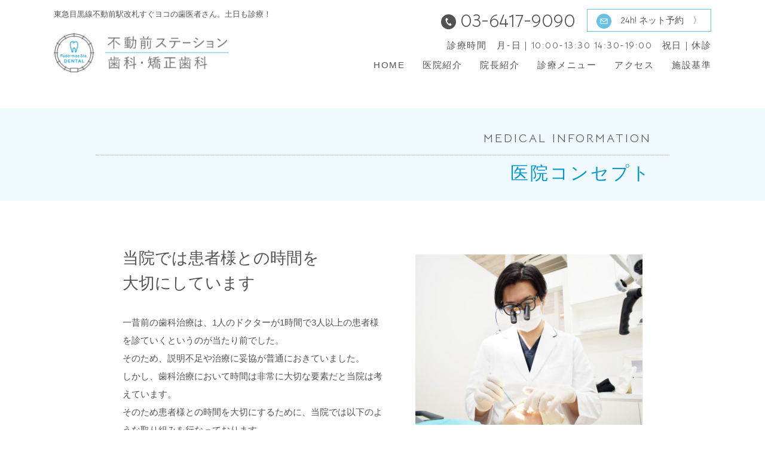

--- FILE ---
content_type: text/html; charset=UTF-8
request_url: https://fudoumae-dental.jp/concept/
body_size: 11788
content:
<!doctype html>
<html lang="ja">

<head>
	<!-- Global site tag (gtag.js) - Google Analytics -->
	<script async src="https://www.googletagmanager.com/gtag/js?id=G-4H7MKZ9CPD"></script>
	<script>
		window.dataLayer = window.dataLayer || [];

		function gtag() {
			dataLayer.push(arguments);
		}
		gtag('js', new Date());

		gtag('config', 'G-4H7MKZ9CPD');
	</script>
	<meta charset="UTF-8">
	<meta name="viewport" content="width=device-width, initial-scale=1">
	<meta name="Keywords" content="品川区,不動前駅,歯医者,歯科,不動前ステーション歯科•矯正歯科" />
	<link rel="profile" href="https://gmpg.org/xfn/11">
	<link rel="preconnect" href="https://fonts.googleapis.com">
	<link rel="preconnect" href="https://fonts.gstatic.com" crossorigin>
	<title>医院コンセプト &#8211; 不動前ステーション歯科・矯正歯科</title>
<meta name='robots' content='max-image-preview:large' />
<link rel='dns-prefetch' href='//fonts.googleapis.com' />
<link rel="alternate" type="application/rss+xml" title="不動前ステーション歯科・矯正歯科 &raquo; フィード" href="https://fudoumae-dental.jp/feed/" />
<link rel="alternate" type="application/rss+xml" title="不動前ステーション歯科・矯正歯科 &raquo; コメントフィード" href="https://fudoumae-dental.jp/comments/feed/" />
<link rel="alternate" title="oEmbed (JSON)" type="application/json+oembed" href="https://fudoumae-dental.jp/wp-json/oembed/1.0/embed?url=https%3A%2F%2Ffudoumae-dental.jp%2Fconcept%2F" />
<link rel="alternate" title="oEmbed (XML)" type="text/xml+oembed" href="https://fudoumae-dental.jp/wp-json/oembed/1.0/embed?url=https%3A%2F%2Ffudoumae-dental.jp%2Fconcept%2F&#038;format=xml" />
<style id='wp-img-auto-sizes-contain-inline-css'>
img:is([sizes=auto i],[sizes^="auto," i]){contain-intrinsic-size:3000px 1500px}
/*# sourceURL=wp-img-auto-sizes-contain-inline-css */
</style>
<style id='wp-emoji-styles-inline-css'>

	img.wp-smiley, img.emoji {
		display: inline !important;
		border: none !important;
		box-shadow: none !important;
		height: 1em !important;
		width: 1em !important;
		margin: 0 0.07em !important;
		vertical-align: -0.1em !important;
		background: none !important;
		padding: 0 !important;
	}
/*# sourceURL=wp-emoji-styles-inline-css */
</style>
<style id='wp-block-library-inline-css'>
:root{--wp-block-synced-color:#7a00df;--wp-block-synced-color--rgb:122,0,223;--wp-bound-block-color:var(--wp-block-synced-color);--wp-editor-canvas-background:#ddd;--wp-admin-theme-color:#007cba;--wp-admin-theme-color--rgb:0,124,186;--wp-admin-theme-color-darker-10:#006ba1;--wp-admin-theme-color-darker-10--rgb:0,107,160.5;--wp-admin-theme-color-darker-20:#005a87;--wp-admin-theme-color-darker-20--rgb:0,90,135;--wp-admin-border-width-focus:2px}@media (min-resolution:192dpi){:root{--wp-admin-border-width-focus:1.5px}}.wp-element-button{cursor:pointer}:root .has-very-light-gray-background-color{background-color:#eee}:root .has-very-dark-gray-background-color{background-color:#313131}:root .has-very-light-gray-color{color:#eee}:root .has-very-dark-gray-color{color:#313131}:root .has-vivid-green-cyan-to-vivid-cyan-blue-gradient-background{background:linear-gradient(135deg,#00d084,#0693e3)}:root .has-purple-crush-gradient-background{background:linear-gradient(135deg,#34e2e4,#4721fb 50%,#ab1dfe)}:root .has-hazy-dawn-gradient-background{background:linear-gradient(135deg,#faaca8,#dad0ec)}:root .has-subdued-olive-gradient-background{background:linear-gradient(135deg,#fafae1,#67a671)}:root .has-atomic-cream-gradient-background{background:linear-gradient(135deg,#fdd79a,#004a59)}:root .has-nightshade-gradient-background{background:linear-gradient(135deg,#330968,#31cdcf)}:root .has-midnight-gradient-background{background:linear-gradient(135deg,#020381,#2874fc)}:root{--wp--preset--font-size--normal:16px;--wp--preset--font-size--huge:42px}.has-regular-font-size{font-size:1em}.has-larger-font-size{font-size:2.625em}.has-normal-font-size{font-size:var(--wp--preset--font-size--normal)}.has-huge-font-size{font-size:var(--wp--preset--font-size--huge)}.has-text-align-center{text-align:center}.has-text-align-left{text-align:left}.has-text-align-right{text-align:right}.has-fit-text{white-space:nowrap!important}#end-resizable-editor-section{display:none}.aligncenter{clear:both}.items-justified-left{justify-content:flex-start}.items-justified-center{justify-content:center}.items-justified-right{justify-content:flex-end}.items-justified-space-between{justify-content:space-between}.screen-reader-text{border:0;clip-path:inset(50%);height:1px;margin:-1px;overflow:hidden;padding:0;position:absolute;width:1px;word-wrap:normal!important}.screen-reader-text:focus{background-color:#ddd;clip-path:none;color:#444;display:block;font-size:1em;height:auto;left:5px;line-height:normal;padding:15px 23px 14px;text-decoration:none;top:5px;width:auto;z-index:100000}html :where(.has-border-color){border-style:solid}html :where([style*=border-top-color]){border-top-style:solid}html :where([style*=border-right-color]){border-right-style:solid}html :where([style*=border-bottom-color]){border-bottom-style:solid}html :where([style*=border-left-color]){border-left-style:solid}html :where([style*=border-width]){border-style:solid}html :where([style*=border-top-width]){border-top-style:solid}html :where([style*=border-right-width]){border-right-style:solid}html :where([style*=border-bottom-width]){border-bottom-style:solid}html :where([style*=border-left-width]){border-left-style:solid}html :where(img[class*=wp-image-]){height:auto;max-width:100%}:where(figure){margin:0 0 1em}html :where(.is-position-sticky){--wp-admin--admin-bar--position-offset:var(--wp-admin--admin-bar--height,0px)}@media screen and (max-width:600px){html :where(.is-position-sticky){--wp-admin--admin-bar--position-offset:0px}}

/*# sourceURL=wp-block-library-inline-css */
</style><style id='global-styles-inline-css'>
:root{--wp--preset--aspect-ratio--square: 1;--wp--preset--aspect-ratio--4-3: 4/3;--wp--preset--aspect-ratio--3-4: 3/4;--wp--preset--aspect-ratio--3-2: 3/2;--wp--preset--aspect-ratio--2-3: 2/3;--wp--preset--aspect-ratio--16-9: 16/9;--wp--preset--aspect-ratio--9-16: 9/16;--wp--preset--color--black: #000000;--wp--preset--color--cyan-bluish-gray: #abb8c3;--wp--preset--color--white: #ffffff;--wp--preset--color--pale-pink: #f78da7;--wp--preset--color--vivid-red: #cf2e2e;--wp--preset--color--luminous-vivid-orange: #ff6900;--wp--preset--color--luminous-vivid-amber: #fcb900;--wp--preset--color--light-green-cyan: #7bdcb5;--wp--preset--color--vivid-green-cyan: #00d084;--wp--preset--color--pale-cyan-blue: #8ed1fc;--wp--preset--color--vivid-cyan-blue: #0693e3;--wp--preset--color--vivid-purple: #9b51e0;--wp--preset--gradient--vivid-cyan-blue-to-vivid-purple: linear-gradient(135deg,rgb(6,147,227) 0%,rgb(155,81,224) 100%);--wp--preset--gradient--light-green-cyan-to-vivid-green-cyan: linear-gradient(135deg,rgb(122,220,180) 0%,rgb(0,208,130) 100%);--wp--preset--gradient--luminous-vivid-amber-to-luminous-vivid-orange: linear-gradient(135deg,rgb(252,185,0) 0%,rgb(255,105,0) 100%);--wp--preset--gradient--luminous-vivid-orange-to-vivid-red: linear-gradient(135deg,rgb(255,105,0) 0%,rgb(207,46,46) 100%);--wp--preset--gradient--very-light-gray-to-cyan-bluish-gray: linear-gradient(135deg,rgb(238,238,238) 0%,rgb(169,184,195) 100%);--wp--preset--gradient--cool-to-warm-spectrum: linear-gradient(135deg,rgb(74,234,220) 0%,rgb(151,120,209) 20%,rgb(207,42,186) 40%,rgb(238,44,130) 60%,rgb(251,105,98) 80%,rgb(254,248,76) 100%);--wp--preset--gradient--blush-light-purple: linear-gradient(135deg,rgb(255,206,236) 0%,rgb(152,150,240) 100%);--wp--preset--gradient--blush-bordeaux: linear-gradient(135deg,rgb(254,205,165) 0%,rgb(254,45,45) 50%,rgb(107,0,62) 100%);--wp--preset--gradient--luminous-dusk: linear-gradient(135deg,rgb(255,203,112) 0%,rgb(199,81,192) 50%,rgb(65,88,208) 100%);--wp--preset--gradient--pale-ocean: linear-gradient(135deg,rgb(255,245,203) 0%,rgb(182,227,212) 50%,rgb(51,167,181) 100%);--wp--preset--gradient--electric-grass: linear-gradient(135deg,rgb(202,248,128) 0%,rgb(113,206,126) 100%);--wp--preset--gradient--midnight: linear-gradient(135deg,rgb(2,3,129) 0%,rgb(40,116,252) 100%);--wp--preset--font-size--small: 13px;--wp--preset--font-size--medium: 20px;--wp--preset--font-size--large: 36px;--wp--preset--font-size--x-large: 42px;--wp--preset--spacing--20: 0.44rem;--wp--preset--spacing--30: 0.67rem;--wp--preset--spacing--40: 1rem;--wp--preset--spacing--50: 1.5rem;--wp--preset--spacing--60: 2.25rem;--wp--preset--spacing--70: 3.38rem;--wp--preset--spacing--80: 5.06rem;--wp--preset--shadow--natural: 6px 6px 9px rgba(0, 0, 0, 0.2);--wp--preset--shadow--deep: 12px 12px 50px rgba(0, 0, 0, 0.4);--wp--preset--shadow--sharp: 6px 6px 0px rgba(0, 0, 0, 0.2);--wp--preset--shadow--outlined: 6px 6px 0px -3px rgb(255, 255, 255), 6px 6px rgb(0, 0, 0);--wp--preset--shadow--crisp: 6px 6px 0px rgb(0, 0, 0);}:where(.is-layout-flex){gap: 0.5em;}:where(.is-layout-grid){gap: 0.5em;}body .is-layout-flex{display: flex;}.is-layout-flex{flex-wrap: wrap;align-items: center;}.is-layout-flex > :is(*, div){margin: 0;}body .is-layout-grid{display: grid;}.is-layout-grid > :is(*, div){margin: 0;}:where(.wp-block-columns.is-layout-flex){gap: 2em;}:where(.wp-block-columns.is-layout-grid){gap: 2em;}:where(.wp-block-post-template.is-layout-flex){gap: 1.25em;}:where(.wp-block-post-template.is-layout-grid){gap: 1.25em;}.has-black-color{color: var(--wp--preset--color--black) !important;}.has-cyan-bluish-gray-color{color: var(--wp--preset--color--cyan-bluish-gray) !important;}.has-white-color{color: var(--wp--preset--color--white) !important;}.has-pale-pink-color{color: var(--wp--preset--color--pale-pink) !important;}.has-vivid-red-color{color: var(--wp--preset--color--vivid-red) !important;}.has-luminous-vivid-orange-color{color: var(--wp--preset--color--luminous-vivid-orange) !important;}.has-luminous-vivid-amber-color{color: var(--wp--preset--color--luminous-vivid-amber) !important;}.has-light-green-cyan-color{color: var(--wp--preset--color--light-green-cyan) !important;}.has-vivid-green-cyan-color{color: var(--wp--preset--color--vivid-green-cyan) !important;}.has-pale-cyan-blue-color{color: var(--wp--preset--color--pale-cyan-blue) !important;}.has-vivid-cyan-blue-color{color: var(--wp--preset--color--vivid-cyan-blue) !important;}.has-vivid-purple-color{color: var(--wp--preset--color--vivid-purple) !important;}.has-black-background-color{background-color: var(--wp--preset--color--black) !important;}.has-cyan-bluish-gray-background-color{background-color: var(--wp--preset--color--cyan-bluish-gray) !important;}.has-white-background-color{background-color: var(--wp--preset--color--white) !important;}.has-pale-pink-background-color{background-color: var(--wp--preset--color--pale-pink) !important;}.has-vivid-red-background-color{background-color: var(--wp--preset--color--vivid-red) !important;}.has-luminous-vivid-orange-background-color{background-color: var(--wp--preset--color--luminous-vivid-orange) !important;}.has-luminous-vivid-amber-background-color{background-color: var(--wp--preset--color--luminous-vivid-amber) !important;}.has-light-green-cyan-background-color{background-color: var(--wp--preset--color--light-green-cyan) !important;}.has-vivid-green-cyan-background-color{background-color: var(--wp--preset--color--vivid-green-cyan) !important;}.has-pale-cyan-blue-background-color{background-color: var(--wp--preset--color--pale-cyan-blue) !important;}.has-vivid-cyan-blue-background-color{background-color: var(--wp--preset--color--vivid-cyan-blue) !important;}.has-vivid-purple-background-color{background-color: var(--wp--preset--color--vivid-purple) !important;}.has-black-border-color{border-color: var(--wp--preset--color--black) !important;}.has-cyan-bluish-gray-border-color{border-color: var(--wp--preset--color--cyan-bluish-gray) !important;}.has-white-border-color{border-color: var(--wp--preset--color--white) !important;}.has-pale-pink-border-color{border-color: var(--wp--preset--color--pale-pink) !important;}.has-vivid-red-border-color{border-color: var(--wp--preset--color--vivid-red) !important;}.has-luminous-vivid-orange-border-color{border-color: var(--wp--preset--color--luminous-vivid-orange) !important;}.has-luminous-vivid-amber-border-color{border-color: var(--wp--preset--color--luminous-vivid-amber) !important;}.has-light-green-cyan-border-color{border-color: var(--wp--preset--color--light-green-cyan) !important;}.has-vivid-green-cyan-border-color{border-color: var(--wp--preset--color--vivid-green-cyan) !important;}.has-pale-cyan-blue-border-color{border-color: var(--wp--preset--color--pale-cyan-blue) !important;}.has-vivid-cyan-blue-border-color{border-color: var(--wp--preset--color--vivid-cyan-blue) !important;}.has-vivid-purple-border-color{border-color: var(--wp--preset--color--vivid-purple) !important;}.has-vivid-cyan-blue-to-vivid-purple-gradient-background{background: var(--wp--preset--gradient--vivid-cyan-blue-to-vivid-purple) !important;}.has-light-green-cyan-to-vivid-green-cyan-gradient-background{background: var(--wp--preset--gradient--light-green-cyan-to-vivid-green-cyan) !important;}.has-luminous-vivid-amber-to-luminous-vivid-orange-gradient-background{background: var(--wp--preset--gradient--luminous-vivid-amber-to-luminous-vivid-orange) !important;}.has-luminous-vivid-orange-to-vivid-red-gradient-background{background: var(--wp--preset--gradient--luminous-vivid-orange-to-vivid-red) !important;}.has-very-light-gray-to-cyan-bluish-gray-gradient-background{background: var(--wp--preset--gradient--very-light-gray-to-cyan-bluish-gray) !important;}.has-cool-to-warm-spectrum-gradient-background{background: var(--wp--preset--gradient--cool-to-warm-spectrum) !important;}.has-blush-light-purple-gradient-background{background: var(--wp--preset--gradient--blush-light-purple) !important;}.has-blush-bordeaux-gradient-background{background: var(--wp--preset--gradient--blush-bordeaux) !important;}.has-luminous-dusk-gradient-background{background: var(--wp--preset--gradient--luminous-dusk) !important;}.has-pale-ocean-gradient-background{background: var(--wp--preset--gradient--pale-ocean) !important;}.has-electric-grass-gradient-background{background: var(--wp--preset--gradient--electric-grass) !important;}.has-midnight-gradient-background{background: var(--wp--preset--gradient--midnight) !important;}.has-small-font-size{font-size: var(--wp--preset--font-size--small) !important;}.has-medium-font-size{font-size: var(--wp--preset--font-size--medium) !important;}.has-large-font-size{font-size: var(--wp--preset--font-size--large) !important;}.has-x-large-font-size{font-size: var(--wp--preset--font-size--x-large) !important;}
/*# sourceURL=global-styles-inline-css */
</style>

<style id='classic-theme-styles-inline-css'>
/*! This file is auto-generated */
.wp-block-button__link{color:#fff;background-color:#32373c;border-radius:9999px;box-shadow:none;text-decoration:none;padding:calc(.667em + 2px) calc(1.333em + 2px);font-size:1.125em}.wp-block-file__button{background:#32373c;color:#fff;text-decoration:none}
/*# sourceURL=/wp-includes/css/classic-themes.min.css */
</style>
<link rel='stylesheet' id='fudoumae-dental-fonts-css' href='https://fonts.googleapis.com/css2?family=Bellota+Text%3Aital%2Cwght%400%2C300%3B0%2C400%3B0%2C700%3B1%2C300%3B1%2C400%3B1%2C700&#038;display=swap&#038;ver=1.0.0' media='all' />
<link rel='stylesheet' id='kokoronangyo-dc-bootstrap-css' href='https://fudoumae-dental.jp/wp-content/themes/fudoumae-dental/css/bootstrap.min.css?ver=1.0.0' media='all' />
<link rel='stylesheet' id='kokoronangyo-dc-animate-css' href='https://fudoumae-dental.jp/wp-content/themes/fudoumae-dental/css/animate.css?ver=1.0.0' media='all' />
<link rel='stylesheet' id='kokoronangyo-dc-spnav-css' href='https://fudoumae-dental.jp/wp-content/themes/fudoumae-dental/css/spnav.css?ver=1.0.0' media='all and (max-width: 768px)' />
<link rel='stylesheet' id='kokoronangyo-dc-style-css' href='https://fudoumae-dental.jp/wp-content/themes/fudoumae-dental/style.css?ver=1.0.0' media='all' />
<link rel='stylesheet' id='fudoumae-dental-css-style-css' href='https://fudoumae-dental.jp/wp-content/themes/fudoumae-dental/css/style.css?ver=1.0.0' media='all' />
<script src="https://fudoumae-dental.jp/wp-includes/js/jquery/jquery.min.js?ver=3.7.1" id="jquery-core-js"></script>
<script src="https://fudoumae-dental.jp/wp-includes/js/jquery/jquery-migrate.min.js?ver=3.4.1" id="jquery-migrate-js"></script>
<link rel="https://api.w.org/" href="https://fudoumae-dental.jp/wp-json/" /><link rel="alternate" title="JSON" type="application/json" href="https://fudoumae-dental.jp/wp-json/wp/v2/pages/745" /><link rel="EditURI" type="application/rsd+xml" title="RSD" href="https://fudoumae-dental.jp/xmlrpc.php?rsd" />
<meta name="generator" content="WordPress 6.9" />
<link rel="canonical" href="https://fudoumae-dental.jp/concept/" />
<link rel='shortlink' href='https://fudoumae-dental.jp/?p=745' />
<link rel="icon" href="https://fudoumae-dental.jp/wp-content/uploads/2021/09/logo.png" sizes="32x32" />
<link rel="icon" href="https://fudoumae-dental.jp/wp-content/uploads/2021/09/logo.png" sizes="192x192" />
<link rel="apple-touch-icon" href="https://fudoumae-dental.jp/wp-content/uploads/2021/09/logo.png" />
<meta name="msapplication-TileImage" content="https://fudoumae-dental.jp/wp-content/uploads/2021/09/logo.png" />
		<style id="wp-custom-css">
			#sb_instagram a, #sb_instagram a:active, #sb_instagram a:focus, #sb_instagram a:hover {
    outline: 0!important;
}		</style>
			<script type="application/ld+json">
		{
			"@context": "http://schema.org",
			"@type": "Organization",
			"url": "https://fudoumae-dental.jp",
			"logo": "https://fudoumae-dental.jp/wp/wp-content/uploads/2021/08/logo.png"
		}
	</script>
</head>

<body class="wp-singular page-template-default page page-id-745 wp-custom-logo wp-theme-fudoumae-dental">
	<div id="luxy">
		<div id="page" class="site">
			<header id="sedhead" class="site-header">
				<div class="headerCont">
					<div class="site-branding">
						<h1>東急目黒線不動前駅改札すぐヨコの歯医者さん。土日も診療！</h1>
						<a href="https://fudoumae-dental.jp/" class="custom-logo-link" rel="home"><img width="593" height="135" src="https://fudoumae-dental.jp/wp-content/uploads/2021/08/logo.png" class="custom-logo" alt="不動前ステーション歯科・矯正歯科" decoding="async" fetchpriority="high" srcset="https://fudoumae-dental.jp/wp-content/uploads/2021/08/logo.png 593w, https://fudoumae-dental.jp/wp-content/uploads/2021/08/logo-300x68.png 300w" sizes="(max-width: 593px) 100vw, 593px" /></a>							<!-- <p class="site-title"><a href="https://fudoumae-dental.jp/" rel="home">不動前ステーション歯科・矯正歯科</a></p> -->
											</div><!-- .site-branding -->

					<div class="headInfo">
						<div class="headInfo-wrap">
							<span class="headTel">03-6417-9090</span>
							<a href="https://planetdentale.com/reserve/about.php?web_code=21f9176235b053847c3abf8dc8edffcee91baf416081f48ba90e4c6a84850a62" target="_blank"><span class="headRsvt">24h! ネット予約&emsp;〉</span></a><br>
							<span class="headTime">診療時間　月-日｜10:00-13:30 14:30-19:00　祝日｜休診</span>
						</div>
					</div>
				</div>

				<nav id="nav" class="menu main-navigation">
					<div class="menu-container">
						<div class="menu">
							<ul><li id="menu-item-36" class="menu-item menu-item-type-post_type menu-item-object-page menu-item-home menu-item-36"><a href="https://fudoumae-dental.jp/">HOME</a></li>
<li id="menu-item-44" class="menu-item menu-item-type-custom menu-item-object-custom current-menu-ancestor current-menu-parent menu-item-has-children menu-item-44"><a href="#">医院紹介</a>
<ul class="sub-menu">
	<li id="menu-item-777" class="menu-item menu-item-type-post_type menu-item-object-page current-menu-item page_item page-item-745 current_page_item menu-item-777"><a href="https://fudoumae-dental.jp/concept/" aria-current="page">医院コンセプト</a></li>
	<li id="menu-item-776" class="menu-item menu-item-type-post_type menu-item-object-page menu-item-776"><a href="https://fudoumae-dental.jp/notes/">ご来院時の注意事項</a></li>
	<li id="menu-item-37" class="menu-item menu-item-type-post_type menu-item-object-page menu-item-37"><a href="https://fudoumae-dental.jp/flow/">治療の流れ</a></li>
	<li id="menu-item-800" class="menu-item menu-item-type-post_type menu-item-object-page menu-item-800"><a href="https://fudoumae-dental.jp/idc/">感染症対策</a></li>
</ul>
</li>
<li id="menu-item-35" class="menu-item menu-item-type-post_type menu-item-object-page menu-item-35"><a href="https://fudoumae-dental.jp/staff/">院長紹介</a></li>
<li id="menu-item-45" class="menu-item menu-item-type-custom menu-item-object-custom menu-item-has-children menu-item-45"><a href="#">診療メニュー</a>
<ul class="sub-menu">
	<li id="menu-item-40" class="menu-item menu-item-type-post_type menu-item-object-page menu-item-40"><a href="https://fudoumae-dental.jp/dentistry/">虫歯治療</a></li>
	<li id="menu-item-42" class="menu-item menu-item-type-post_type menu-item-object-page menu-item-42"><a href="https://fudoumae-dental.jp/perio/">歯周病</a></li>
	<li id="menu-item-43" class="menu-item menu-item-type-post_type menu-item-object-page menu-item-43"><a href="https://fudoumae-dental.jp/orthodontics/">歯科矯正</a></li>
	<li id="menu-item-41" class="menu-item menu-item-type-post_type menu-item-object-page menu-item-41"><a href="https://fudoumae-dental.jp/child/">小児歯科</a></li>
	<li id="menu-item-257" class="menu-item menu-item-type-post_type menu-item-object-page menu-item-257"><a href="https://fudoumae-dental.jp/aesthetic/">審美治療</a></li>
	<li id="menu-item-259" class="menu-item menu-item-type-post_type menu-item-object-page menu-item-259"><a href="https://fudoumae-dental.jp/whitening/">ホワイトニング</a></li>
	<li id="menu-item-258" class="menu-item menu-item-type-post_type menu-item-object-page menu-item-258"><a href="https://fudoumae-dental.jp/prevention/">予防歯科</a></li>
	<li id="menu-item-261" class="menu-item menu-item-type-post_type menu-item-object-page menu-item-261"><a href="https://fudoumae-dental.jp/oral/">口腔外科、親知らず</a></li>
	<li id="menu-item-260" class="menu-item menu-item-type-post_type menu-item-object-page menu-item-260"><a href="https://fudoumae-dental.jp/bite/">噛み合わせ</a></li>
	<li id="menu-item-262" class="menu-item menu-item-type-post_type menu-item-object-page menu-item-262"><a href="https://fudoumae-dental.jp/implant/">インプラント治療</a></li>
	<li id="menu-item-263" class="menu-item menu-item-type-post_type menu-item-object-page menu-item-263"><a href="https://fudoumae-dental.jp/peeling/">ガムピーリング</a></li>
	<li id="menu-item-256" class="menu-item menu-item-type-post_type menu-item-object-page menu-item-256"><a href="https://fudoumae-dental.jp/root/">根管治療</a></li>
	<li id="menu-item-255" class="menu-item menu-item-type-post_type menu-item-object-page menu-item-255"><a href="https://fudoumae-dental.jp/halitosis/">口臭治療</a></li>
</ul>
</li>
<li id="menu-item-34" class="menu-item menu-item-type-post_type menu-item-object-page menu-item-34"><a href="https://fudoumae-dental.jp/access/">アクセス</a></li>
<li id="menu-item-1642" class="menu-item menu-item-type-post_type menu-item-object-page menu-item-1642"><a href="https://fudoumae-dental.jp/facility-standards/">施設基準</a></li>
</ul>						</div>
					</div><!-- #site-navigation -->
				</nav>
			</header><!-- #masthead -->


				<main id="sedy" class="site-main">

		

	<header class="entry-header">
		<div>
								<span>MEDICAL INFORMATION</span>
								<div class="hrhead"></div><!--区切線-->
				<h2 class="entry-title">医院コンセプト</h2>			</div>
		</header><!-- .entry-header -->






	
	<div class="contents-pan">
		<div class="pan"></div><!--パンくず-->
	</div>







<article id="post-745" class="post-745 page type-page status-publish hentry">

	
	<div class="entry-content sedyCont">
		
<div class="figFloat sedyContpd clearfix">
<figure class="float-md-end"><img decoding="async" src="https://fudoumae-dental.jp/wp-content/themes/fudoumae-dental/img/underlayer/concept1.jpg" alt="品川区 西五反田 不動前ステーション歯科・矯正歯科 当院では患者様との時間を大切にしています"></figure>
<div class="loiew">
<h3>当院では患者様との時間を<br>大切にしています</h3>
</div>
<p class="mb-0">一昔前の歯科治療は、1人のドクターが1時間で3人以上の患者様を診ていくというのが当たり前でした。<br>
そのため、説明不足や治療に妥協が普通におきていました。<br>
しかし、歯科治療において時間は非常に大切な要素だと当院は考えています。<br>
そのため患者様との時間を大切にするために、当院では以下のような取り組みを行なっております。</p>
</div>
<hr class="ddline">
<div class="figFloat sedyContpd clearfix">
<figure class="float-md-end"><img decoding="async" src="https://fudoumae-dental.jp/wp-content/themes/fudoumae-dental/img/underlayer/concept2.jpg" alt="品川区 西五反田 不動前ステーション歯科・矯正歯科 精密な治療のために入念な計画術前検査を行う"></figure>
<div class="loiew">
<h3>精密な治療のために入念な計画<br>術前検査を行う</h3>
</div>
<p class="mb-0">治療計画をとても大切です。<br>
むやみに痛みのある場所だけを治療するよりも、最初から適切な順番を決めて治療した方が、かえって治療は早く終わります。<br>
経路と到着時間を決めてから目的地へ向かうのと同じで、最短ルートやベストな方法を調べてから治療を行うのです。</p>
</div>
<hr class="ddline">
<div class="figFloat sedyContpd clearfix">
<figure class="float-md-end"><img decoding="async" src="https://fudoumae-dental.jp/wp-content/themes/fudoumae-dental/img/underlayer/concept3.jpg" alt="品川区 西五反田 不動前ステーション歯科・矯正歯科 歯だけではなく一口腔単位一人ひとりに十分な時間を確保する"></figure>
<div class="loiew">
<h3>歯だけではなく一口腔単位<br>一人ひとりに十分な時間を確保する</h3>
</div>
<p class="mb-0">当院では歯だけではなく一口腔単位、そして1人の患者様としっかり向き合いたいと思っています。<br>
歯科医だけではなく歯科衛生士も患者様一人ひとりに充分な時間を確保するようにしております。<br>
一人ひとりの患者様にしっかり時間をかけれるので、一度で2箇所、3箇所と治療を進めることも可能になり、結果的に治療にかかる期間全体を減らすこともできます。</p>
</div>
<hr class="ddline">
<div class="figFloat sedyContpd clearfix">
<figure class="float-md-end"><img decoding="async" src="https://fudoumae-dental.jp/wp-content/themes/fudoumae-dental/img/underlayer/concept4.jpg" alt="品川区 西五反田 不動前ステーション歯科・矯正歯科 待合室は快適に"></figure>
<div class="loiew">
<h3>待合室は快適に</h3>
</div>
<p class="mb-0">当院は、待ち時間の少ない歯科を目指しています。<br>
現在ご予約に対する待ち時間は、ほぼゼロに近くなってきていますが、時間前にご来院された患者様や、ご家族の付き添いでいらした患者様、急患のため、予約時間にどうしても診療ができない患者様などは待合室でお待ちいただくこともございます。<br>
当院の待合室での時間が少しでも快適になるように、広々とした快適な待合室を設けました。<br>
待ち時間の少ない当院ですが、ご自由にゆっくりとご利用いただき、歯科での時間を快適にお過ごし下さい。</p>
</div>
	</div><!-- .entry-content -->

	</article><!-- #post-745 -->






























	</main><!-- #main -->





<div class="tm">
	<div class="midashi">
		<h3>ご予約・お問い合わせ</h3>
	</div>
	<p>お口の中のお悩みはお気軽にご相談ください</p>
	<div class="row">
		<div class="col-md-6">
			<div class="tm-t"><a href="tel:03-6417-9090"><img src="https://fudoumae-dental.jp/wp-content/themes/fudoumae-dental/img/top/tm-t.png" alt="">03-6417-9090</a></div>
		</div>
		<div class="col-md-6">
			<div class="tm-m"><a href="https://planetdentale.com/reserve/about.php?web_code=21f9176235b053847c3abf8dc8edffcee91baf416081f48ba90e4c6a84850a62" target="_blank"><img src="https://fudoumae-dental.jp/wp-content/themes/fudoumae-dental/img/top/tm-m.png" alt="">メールでご連絡 〉</a></div>
		</div>
	</div>
</div>




<div class="nb">
	<div class="row">
		<div class="col-md-6">
			<div class="midashi">
				<h3>NEWS</h3>
			</div>
			<div class="noticeContent">
				
						<a href="https://fudoumae-dental.jp/news/1653/">
							<dl class="notice">
								<dt>2025.12.27</dt>
								<dd>年末年始休診のお知らせ</dd>
							</dl>
						</a>

				
						<a href="https://fudoumae-dental.jp/news/1627/">
							<dl class="notice">
								<dt>2025.4.29</dt>
								<dd>【休診のお知らせ】</dd>
							</dl>
						</a>

				
						<a href="https://fudoumae-dental.jp/news/1615/">
							<dl class="notice">
								<dt>2023.12.23</dt>
								<dd>年末年始の休診日のお知らせ</dd>
							</dl>
						</a>

											</div>
			<div class="nbBtn"><a href="https://fudoumae-dental.jp/category/news/"><img src="https://fudoumae-dental.jp/wp-content/themes/fudoumae-dental/img/list.png" alt=""></a></div>
		</div>
		<div class="col-md-6">
			<div class="midashi">
				<h3>BLOG</h3>
			</div>
			<div class="noticeContent">
				
						<a href="https://fudoumae-dental.jp/blog/1600/">
							<dl class="notice">
								<dt>2022.7.6</dt>
								<dd>お口の中には細菌がたくさん</dd>
							</dl>
						</a>

				
						<a href="https://fudoumae-dental.jp/blog/1591/">
							<dl class="notice">
								<dt>2022.6.29</dt>
								<dd>口腔粘膜に現れる病気④</dd>
							</dl>
						</a>

				
						<a href="https://fudoumae-dental.jp/blog/1580/">
							<dl class="notice">
								<dt>2022.6.22</dt>
								<dd>口腔粘膜に現れる病気③</dd>
							</dl>
						</a>

											</div>
			<div class="nbBtn"><a href="https://fudoumae-dental.jp/category/blog/"><img src="https://fudoumae-dental.jp/wp-content/themes/fudoumae-dental/img/list.png" alt=""></a></div>
		</div>
	</div>
</div>






<div class="fot">
	<div class="w-870">
		<div class="row">
			<div class="col-md-6">
				<div class="fotlogo"><a href="https://fudoumae-dental.jp/"><img src="https://fudoumae-dental.jp/wp-content/themes/fudoumae-dental/img/fotlogo.png" alt=""></a></div>
				<ul>
					<li>所在地／〒141-0031東京都品川区西五反田5丁目12-1</li>
					<li>アクセス／東急目黒線不動前駅改札すぐヨコ</li>
					<li>診療日／月火水木金土日　10:00-13:30 14:30-19:00</li>
					<li>休診日／祝日</li>
					<li>TEL／03-6417-9090</li>
				</ul>
				<table class="fotch">
					<tbody>
						<tr>
							<th>診療時間</th>
							<td>月</td>
							<td>火</td>
							<td>水</td>
							<td>木</td>
							<td>金</td>
							<td>土</td>
							<td>日</td>
							<td>祝</td>
						</tr>
						<tr>
							<th>10:00-13:30</th>
							<td>●</td>
							<td>●</td>
							<td>●</td>
							<td>●</td>
							<td>●</td>
							<td>●</td>
							<td>●</td>
							<td>-</td>
						</tr>
						<tr>
							<th>14:30-19:00</th>
							<td>●</td>
							<td>●</td>
							<td>●</td>
							<td>●</td>
							<td>●</td>
							<td>●</td>
							<td>●</td>
							<td>-</td>
						</tr>
					</tbody>
				</table>
			</div>
			<div class="col-md-6">
				<div class="fotmap"><img src="https://fudoumae-dental.jp/wp-content/themes/fudoumae-dental/img/fotmap.png" alt=""></div>
			</div>
		</div>


		<div class="fotMenu">
			<div class="fotMenu-g">
				<h6>MENU</h6>
				<div class="menu-footer_g-container"><ul id="menu-footer_g" class="menu"><li id="menu-item-212" class="menu-item menu-item-type-post_type menu-item-object-page menu-item-home menu-item-212"><a href="https://fudoumae-dental.jp/">HOME</a></li>
<li id="menu-item-819" class="menu-item menu-item-type-post_type menu-item-object-page current-menu-item page_item page-item-745 current_page_item menu-item-819"><a href="https://fudoumae-dental.jp/concept/" aria-current="page">医院コンセプト</a></li>
<li id="menu-item-818" class="menu-item menu-item-type-post_type menu-item-object-page menu-item-818"><a href="https://fudoumae-dental.jp/notes/">ご来院時の注意事項</a></li>
<li id="menu-item-215" class="menu-item menu-item-type-post_type menu-item-object-page menu-item-215"><a href="https://fudoumae-dental.jp/flow/">治療の流れ</a></li>
<li id="menu-item-820" class="menu-item menu-item-type-post_type menu-item-object-page menu-item-820"><a href="https://fudoumae-dental.jp/idc/">感染症対策</a></li>
<li id="menu-item-214" class="menu-item menu-item-type-post_type menu-item-object-page menu-item-214"><a href="https://fudoumae-dental.jp/staff/">院長紹介</a></li>
<li id="menu-item-213" class="menu-item menu-item-type-post_type menu-item-object-page menu-item-213"><a href="https://fudoumae-dental.jp/access/">アクセス</a></li>
<li id="menu-item-1643" class="menu-item menu-item-type-post_type menu-item-object-page menu-item-1643"><a href="https://fudoumae-dental.jp/facility-standards/">施設基準</a></li>
<li id="menu-item-965" class="menu-item menu-item-type-post_type menu-item-object-page menu-item-965"><a href="https://fudoumae-dental.jp/dh/">歯科衛生士</a></li>
<li id="menu-item-964" class="menu-item menu-item-type-post_type menu-item-object-page menu-item-964"><a href="https://fudoumae-dental.jp/da/">歯科助手・受付</a></li>
<li id="menu-item-817" class="menu-item menu-item-type-post_type menu-item-object-page menu-item-privacy-policy menu-item-817"><a rel="privacy-policy" href="https://fudoumae-dental.jp/privacy-policy/">プライバシーポリシー</a></li>
</ul></div>			</div>
			<div class="fotMenu-treatment">
				<h6>MEDICAL INFORMATION</h6>
				<div class="menu-footer_treatment-container"><ul id="menu-footer_treatment" class="menu"><li id="menu-item-218" class="menu-item menu-item-type-post_type menu-item-object-page menu-item-218"><a href="https://fudoumae-dental.jp/dentistry/">虫歯治療</a></li>
<li id="menu-item-220" class="menu-item menu-item-type-post_type menu-item-object-page menu-item-220"><a href="https://fudoumae-dental.jp/perio/">歯周病</a></li>
<li id="menu-item-221" class="menu-item menu-item-type-post_type menu-item-object-page menu-item-221"><a href="https://fudoumae-dental.jp/orthodontics/">歯科矯正</a></li>
<li id="menu-item-219" class="menu-item menu-item-type-post_type menu-item-object-page menu-item-219"><a href="https://fudoumae-dental.jp/child/">小児歯科</a></li>
<li id="menu-item-254" class="menu-item menu-item-type-post_type menu-item-object-page menu-item-254"><a href="https://fudoumae-dental.jp/aesthetic/">審美治療</a></li>
<li id="menu-item-253" class="menu-item menu-item-type-post_type menu-item-object-page menu-item-253"><a href="https://fudoumae-dental.jp/whitening/">ホワイトニング</a></li>
<li id="menu-item-252" class="menu-item menu-item-type-post_type menu-item-object-page menu-item-252"><a href="https://fudoumae-dental.jp/prevention/">予防歯科</a></li>
<li id="menu-item-251" class="menu-item menu-item-type-post_type menu-item-object-page menu-item-251"><a href="https://fudoumae-dental.jp/oral/">口腔外科、親知らず</a></li>
<li id="menu-item-250" class="menu-item menu-item-type-post_type menu-item-object-page menu-item-250"><a href="https://fudoumae-dental.jp/bite/">噛み合わせ</a></li>
<li id="menu-item-249" class="menu-item menu-item-type-post_type menu-item-object-page menu-item-249"><a href="https://fudoumae-dental.jp/implant/">インプラント治療</a></li>
<li id="menu-item-248" class="menu-item menu-item-type-post_type menu-item-object-page menu-item-248"><a href="https://fudoumae-dental.jp/peeling/">ガムピーリング</a></li>
<li id="menu-item-247" class="menu-item menu-item-type-post_type menu-item-object-page menu-item-247"><a href="https://fudoumae-dental.jp/root/">根管治療</a></li>
<li id="menu-item-246" class="menu-item menu-item-type-post_type menu-item-object-page menu-item-246"><a href="https://fudoumae-dental.jp/halitosis/">口臭治療</a></li>
</ul></div>			</div>
		</div>
	</div>
</div><!--// fot-->



<div class="fotiframeMap">
	<iframe src="https://www.google.com/maps/embed?pb=!1m18!1m12!1m3!1d3243.0602331859864!2d139.71452681596443!3d35.626241580207235!2m3!1f0!2f0!3f0!3m2!1i1024!2i768!4f13.1!3m3!1m2!1s0x60188ae3df17b2cd%3A0xf203a6ebfc0a4255!2z44CSMTQxLTAwMzEg5p2x5Lqs6YO95ZOB5bed5Yy66KW_5LqU5Y-N55Sw77yT5LiB55uu77yZ4oiS77yR77yS!5e0!3m2!1sja!2sjp!4v1630209590382!5m2!1sja!2sjp" width="100%" height="235" style="border:0;" allowfullscreen="" loading="lazy"></iframe>
</div>



<footer id="colophon" class="site-footer">
	<div class="site-info">
		<a href="https://fudoumae-dental.jp/">&copy; FDOUMAEANKEN ALL RIGHTS RESERVED.</a>
	</div><!-- .site-info -->
</footer><!-- #colophon -->
</div><!-- #page -->
</div><!--// luxy-->
<div class="header-wp-sp"><div class="sp-nav">
	<div class="clone-head-logo" style="display: block;"><h1>東急目黒線不動前駅改札前の歯医者さん。土日も診療！</h1><a href="https://fudoumae-dental.jp/" rel="home"><img src="https://fudoumae-dental.jp/wp-content/themes/fudoumae-dental/img/logo.png" alt=""></a></div>

	<div class="closmenu">
		<div class="closbg"></div>
		<button type="button" class="closbtn">
			<span class="closbar closbar1"></span>
			<span class="closbar closbar2"></span>
			<span class="closbar closbar3"></span>
			<span class="closmenu_text clos_text">MENU</span>
			<span class="clos_close clos_text">CLOSE</span>
		</button>
		<nav class="closnav_wrapper">
			<ul class="closnav"><li class="menu-item menu-item-type-post_type menu-item-object-page menu-item-home menu-item-36"><a href="https://fudoumae-dental.jp/">HOME</a></li>
<li class="menu-item menu-item-type-custom menu-item-object-custom current-menu-ancestor current-menu-parent menu-item-has-children menu-item-44"><a href="#">医院紹介</a>
<ul class="sub-menu">
	<li class="menu-item menu-item-type-post_type menu-item-object-page current-menu-item page_item page-item-745 current_page_item menu-item-777"><a href="https://fudoumae-dental.jp/concept/" aria-current="page">医院コンセプト</a></li>
	<li class="menu-item menu-item-type-post_type menu-item-object-page menu-item-776"><a href="https://fudoumae-dental.jp/notes/">ご来院時の注意事項</a></li>
	<li class="menu-item menu-item-type-post_type menu-item-object-page menu-item-37"><a href="https://fudoumae-dental.jp/flow/">治療の流れ</a></li>
	<li class="menu-item menu-item-type-post_type menu-item-object-page menu-item-800"><a href="https://fudoumae-dental.jp/idc/">感染症対策</a></li>
</ul>
</li>
<li class="menu-item menu-item-type-post_type menu-item-object-page menu-item-35"><a href="https://fudoumae-dental.jp/staff/">院長紹介</a></li>
<li class="menu-item menu-item-type-custom menu-item-object-custom menu-item-has-children menu-item-45"><a href="#">診療メニュー</a>
<ul class="sub-menu">
	<li class="menu-item menu-item-type-post_type menu-item-object-page menu-item-40"><a href="https://fudoumae-dental.jp/dentistry/">虫歯治療</a></li>
	<li class="menu-item menu-item-type-post_type menu-item-object-page menu-item-42"><a href="https://fudoumae-dental.jp/perio/">歯周病</a></li>
	<li class="menu-item menu-item-type-post_type menu-item-object-page menu-item-43"><a href="https://fudoumae-dental.jp/orthodontics/">歯科矯正</a></li>
	<li class="menu-item menu-item-type-post_type menu-item-object-page menu-item-41"><a href="https://fudoumae-dental.jp/child/">小児歯科</a></li>
	<li class="menu-item menu-item-type-post_type menu-item-object-page menu-item-257"><a href="https://fudoumae-dental.jp/aesthetic/">審美治療</a></li>
	<li class="menu-item menu-item-type-post_type menu-item-object-page menu-item-259"><a href="https://fudoumae-dental.jp/whitening/">ホワイトニング</a></li>
	<li class="menu-item menu-item-type-post_type menu-item-object-page menu-item-258"><a href="https://fudoumae-dental.jp/prevention/">予防歯科</a></li>
	<li class="menu-item menu-item-type-post_type menu-item-object-page menu-item-261"><a href="https://fudoumae-dental.jp/oral/">口腔外科、親知らず</a></li>
	<li class="menu-item menu-item-type-post_type menu-item-object-page menu-item-260"><a href="https://fudoumae-dental.jp/bite/">噛み合わせ</a></li>
	<li class="menu-item menu-item-type-post_type menu-item-object-page menu-item-262"><a href="https://fudoumae-dental.jp/implant/">インプラント治療</a></li>
	<li class="menu-item menu-item-type-post_type menu-item-object-page menu-item-263"><a href="https://fudoumae-dental.jp/peeling/">ガムピーリング</a></li>
	<li class="menu-item menu-item-type-post_type menu-item-object-page menu-item-256"><a href="https://fudoumae-dental.jp/root/">根管治療</a></li>
	<li class="menu-item menu-item-type-post_type menu-item-object-page menu-item-255"><a href="https://fudoumae-dental.jp/halitosis/">口臭治療</a></li>
</ul>
</li>
<li class="menu-item menu-item-type-post_type menu-item-object-page menu-item-34"><a href="https://fudoumae-dental.jp/access/">アクセス</a></li>
<li class="menu-item menu-item-type-post_type menu-item-object-page menu-item-1642"><a href="https://fudoumae-dental.jp/facility-standards/">施設基準</a></li>
</ul>		</nav><!-- #site-navigation -->
	</div>
</div>

</div>
<div class="fottmfixed">
	<div><a href="tel:03-6417-9090"><img src="https://fudoumae-dental.jp/wp-content/themes/fudoumae-dental/img/fottelfixed.png" alt="">電話する</a></div>
	<div><a href="https://planetdentale.com/reserve/about.php?web_code=21f9176235b053847c3abf8dc8edffcee91baf416081f48ba90e4c6a84850a62" target="_blank"><img src="https://fudoumae-dental.jp/wp-content/themes/fudoumae-dental/img/fotmailfixed.png" alt="">予約する</a></div>
</div>
<script type="speculationrules">
{"prefetch":[{"source":"document","where":{"and":[{"href_matches":"/*"},{"not":{"href_matches":["/wp-*.php","/wp-admin/*","/wp-content/uploads/*","/wp-content/*","/wp-content/plugins/*","/wp-content/themes/fudoumae-dental/*","/*\\?(.+)"]}},{"not":{"selector_matches":"a[rel~=\"nofollow\"]"}},{"not":{"selector_matches":".no-prefetch, .no-prefetch a"}}]},"eagerness":"conservative"}]}
</script>
<script src="https://fudoumae-dental.jp/wp-content/themes/fudoumae-dental/js/luxy.min.js?ver=1.0.0" id="fudoumae-dental-luxy-js"></script>
<script src="https://fudoumae-dental.jp/wp-content/themes/fudoumae-dental/js/bootstrap.bundle.min.js?ver=1.0.0" id="fudoumae-dental-bootstrap-js"></script>
<script src="https://fudoumae-dental.jp/wp-content/themes/fudoumae-dental/js/navigation.js?ver=1.0.0" id="fudoumae-dental-navigation-js"></script>
<script id="fudoumae-dental-scrollNav-js-extra">
var FUDOUMAE_DENTAL = {"homeUrl":"https://fudoumae-dental.jp/","themeUrl":"https://fudoumae-dental.jp/wp-content/themes/fudoumae-dental","logoUrl":"https://fudoumae-dental.jp/wp-content/uploads/2021/08/logo.png","headTelIconUrl":"https://fudoumae-dental.jp/wp-content/themes/fudoumae-dental/img/headTel.png","headRsvtIconUrl":"https://fudoumae-dental.jp/wp-content/themes/fudoumae-dental/img/headRsvt.png","reservationUrl":"https://planetdentale.com/reserve/about.php?web_code=21f9176235b053847c3abf8dc8edffcee91baf416081f48ba90e4c6a84850a62"};
//# sourceURL=fudoumae-dental-scrollNav-js-extra
</script>
<script src="https://fudoumae-dental.jp/wp-content/themes/fudoumae-dental/js/scrollNav.js?ver=1.0.0" id="fudoumae-dental-scrollNav-js"></script>
<script src="https://fudoumae-dental.jp/wp-content/themes/fudoumae-dental/js/wow.min.js?ver=1.0.0" id="fudoumae-dental-wow-js"></script>
<script src="https://fudoumae-dental.jp/wp-content/themes/fudoumae-dental/js/main.js?ver=1.0.0" id="fudoumae-dental-main-js"></script>
<script id="wp-emoji-settings" type="application/json">
{"baseUrl":"https://s.w.org/images/core/emoji/17.0.2/72x72/","ext":".png","svgUrl":"https://s.w.org/images/core/emoji/17.0.2/svg/","svgExt":".svg","source":{"concatemoji":"https://fudoumae-dental.jp/wp-includes/js/wp-emoji-release.min.js?ver=6.9"}}
</script>
<script type="module">
/*! This file is auto-generated */
const a=JSON.parse(document.getElementById("wp-emoji-settings").textContent),o=(window._wpemojiSettings=a,"wpEmojiSettingsSupports"),s=["flag","emoji"];function i(e){try{var t={supportTests:e,timestamp:(new Date).valueOf()};sessionStorage.setItem(o,JSON.stringify(t))}catch(e){}}function c(e,t,n){e.clearRect(0,0,e.canvas.width,e.canvas.height),e.fillText(t,0,0);t=new Uint32Array(e.getImageData(0,0,e.canvas.width,e.canvas.height).data);e.clearRect(0,0,e.canvas.width,e.canvas.height),e.fillText(n,0,0);const a=new Uint32Array(e.getImageData(0,0,e.canvas.width,e.canvas.height).data);return t.every((e,t)=>e===a[t])}function p(e,t){e.clearRect(0,0,e.canvas.width,e.canvas.height),e.fillText(t,0,0);var n=e.getImageData(16,16,1,1);for(let e=0;e<n.data.length;e++)if(0!==n.data[e])return!1;return!0}function u(e,t,n,a){switch(t){case"flag":return n(e,"\ud83c\udff3\ufe0f\u200d\u26a7\ufe0f","\ud83c\udff3\ufe0f\u200b\u26a7\ufe0f")?!1:!n(e,"\ud83c\udde8\ud83c\uddf6","\ud83c\udde8\u200b\ud83c\uddf6")&&!n(e,"\ud83c\udff4\udb40\udc67\udb40\udc62\udb40\udc65\udb40\udc6e\udb40\udc67\udb40\udc7f","\ud83c\udff4\u200b\udb40\udc67\u200b\udb40\udc62\u200b\udb40\udc65\u200b\udb40\udc6e\u200b\udb40\udc67\u200b\udb40\udc7f");case"emoji":return!a(e,"\ud83e\u1fac8")}return!1}function f(e,t,n,a){let r;const o=(r="undefined"!=typeof WorkerGlobalScope&&self instanceof WorkerGlobalScope?new OffscreenCanvas(300,150):document.createElement("canvas")).getContext("2d",{willReadFrequently:!0}),s=(o.textBaseline="top",o.font="600 32px Arial",{});return e.forEach(e=>{s[e]=t(o,e,n,a)}),s}function r(e){var t=document.createElement("script");t.src=e,t.defer=!0,document.head.appendChild(t)}a.supports={everything:!0,everythingExceptFlag:!0},new Promise(t=>{let n=function(){try{var e=JSON.parse(sessionStorage.getItem(o));if("object"==typeof e&&"number"==typeof e.timestamp&&(new Date).valueOf()<e.timestamp+604800&&"object"==typeof e.supportTests)return e.supportTests}catch(e){}return null}();if(!n){if("undefined"!=typeof Worker&&"undefined"!=typeof OffscreenCanvas&&"undefined"!=typeof URL&&URL.createObjectURL&&"undefined"!=typeof Blob)try{var e="postMessage("+f.toString()+"("+[JSON.stringify(s),u.toString(),c.toString(),p.toString()].join(",")+"));",a=new Blob([e],{type:"text/javascript"});const r=new Worker(URL.createObjectURL(a),{name:"wpTestEmojiSupports"});return void(r.onmessage=e=>{i(n=e.data),r.terminate(),t(n)})}catch(e){}i(n=f(s,u,c,p))}t(n)}).then(e=>{for(const n in e)a.supports[n]=e[n],a.supports.everything=a.supports.everything&&a.supports[n],"flag"!==n&&(a.supports.everythingExceptFlag=a.supports.everythingExceptFlag&&a.supports[n]);var t;a.supports.everythingExceptFlag=a.supports.everythingExceptFlag&&!a.supports.flag,a.supports.everything||((t=a.source||{}).concatemoji?r(t.concatemoji):t.wpemoji&&t.twemoji&&(r(t.twemoji),r(t.wpemoji)))});
//# sourceURL=https://fudoumae-dental.jp/wp-includes/js/wp-emoji-loader.min.js
</script>
<!-- Ptengine Tag -->
<script src="https://js.ptengine.jp/4c2ap1ny.js"></script>
<!-- End Ptengine Tag -->
</body>

</html>

--- FILE ---
content_type: text/css
request_url: https://fudoumae-dental.jp/wp-content/themes/fudoumae-dental/css/style.css?ver=1.0.0
body_size: 10676
content:
/*div.row{
    -webkit-backface-visibility:hidden;
backface-visibility:hidden;
overflow:hidden;  
}*/
header#masthead{
  z-index: 1000;
  position: fixed;
  top: 0;
  width: 100%;
  background: rgba(255, 255, 255, 0.88);
  -webkit-backdrop-filter: blur(10px);
  backdrop-filter: blur(10px);
}
header#masthead #nav,
header#sedhead #nav{
  position: relative;
  top: -2.8rem;
  left: 1rem;
  max-width: 1100px;
  margin: 0 auto;
}
header#sedhead{
  position: relative;
  z-index: 1000;
  max-width: 100%;
  margin: 0 auto;
  background: rgba(255, 255, 255, 0.88);
  -webkit-backdrop-filter: blur(10px);
  backdrop-filter: blur(10px);
}
.site-branding > h1{
  font-size: 13px;
  line-height: 1.308;
  margin: 1rem auto 1.5rem;
}
.custom-logo-link img{
  width: 293px;
}
.headerCont{
  display: flex;
  justify-content: space-between;
  max-width: 1100px;
  margin: 0 auto;
}
header#sedhead .headInfo-wrap{
  text-align: right;
}
.headInfo-wrap{
  text-align: right;
}
.headInfo{
  margin: 1.3rem 0 0;
}
.headTel {
  font-size:30px;
  font-family: 'Bellota Text', cursive,sans-serif;
  font-weight: 400;
  line-height:1;
  vertical-align: middle;
  margin-right: 1rem;
}
.headTel:before{
  content: '';
  background:url(../img/headTel.png)no-repeat;
  background-size: 25px;
  width:25px;
  height:25px;
  display: inline-block;
  vertical-align: middle;
  margin-right: .5rem;
  margin-bottom: .1rem;
}
.headRsvt {
  font-size: 15px;
  font-family: 'Bellota Text', cursive,sans-serif;
  line-height: 1;
  border:1px solid rgb(103, 194, 227);
  vertical-align: middle;
  padding: .55rem 1rem;
}
.headRsvt:before{
  content: '';
  background:url(../img/headRsvt.png)no-repeat;
  background-size: 25px;
  width:25px;
  height:25px;
  display: inline-block;
  vertical-align: middle;
  margin-right: 1rem;
}
.headInfo-wrap > a{
  text-decoration: none;
  color: rgb(83, 83, 83);
}
.headInfo-wrap > a:hover{
  opacity: .7;
}
.headTime{
  margin-top: .7rem;
  display: block;
  font-family: 'Bellota Text', cursive,sans-serif;
  font-weight: 400;
  letter-spacing: .1rem;
}
.mainVisual{
  width: 100%;
  margin-top: 170px;
}
.mvFixed{
  position: relative;
}
.mv-psi{
  position: absolute;
  left: 0;
  right: 0;
  display: flex;
  justify-content: flex-start;
  align-items: center;
  width: 960px;
  height: 700px;
  margin: 0 auto;
  z-index: 2;
}
.mv-wrap{
  position: relative;
  top: 2.8rem;
}
.carousel-inner{
  width: 100%;
  height: 700px;
  overflow: hidden;
}
.carousel-item img{
  height: 700px;
  object-fit: cover;
}
#carouselExampleSlidesOnly > .luxy-el{
  position: relative;
  z-index: 1;
}
.mvInfo{
  color:#7d7d7d;
}
.mvInfo span{
  font-family: 'Bellota Text', cursive,sans-serif;
  font-style:italic;
  font-weight: 600;
  font-size: 37px;
  text-align: center;
  display: block;
  line-height: 1;
  letter-spacing: .1rem;
}
.mvInfo span:nth-child(2){
  margin: .7rem auto 1.2rem;
}
.mvInfo small:nth-child(1),
.mvInfo small:nth-child(2){
  font-size: 65%;
}
.mvtxt span{
  color: rgb(0, 153, 202);
  font-weight: 600;
  line-height: 2;
  text-align: center;
  display: block;
}
.mvtxt span:nth-child(1){
  font-size: 18px;
  letter-spacing: .1rem;
}
.mvtxt span:nth-child(2){
  font-size: 33px;
  letter-spacing: .2rem;
}
.mvtxt span:nth-child(3){
  font-size: 18px;
  color: #525252;
  font-weight: 400;
  letter-spacing: .1rem;
}
.orbtn {
  display: flex;
  justify-content: center;
  align-items: center;
  margin-top: 1.5rem;
}
.orbtn a{
  font-size: 15px;
  color: rgb(82, 82, 82);
  text-decoration: none;
  background-color: rgb(255, 255, 255);
  border-radius: 15px;
  padding: 0 1.2rem;
  letter-spacing: .1rem;
}
.orbtn a:hover{
  opacity: .7;
}






/*------------------------------------------------------------
Top content
-------------------------------------------------------------*/


.w-870{
  width: 100%;
  max-width: 870px;
  margin: 0 auto;
}
.w-960{
  width: 100%;
  max-width: 960px;
  margin: 0 auto;
}
.w-1200{
  width: 100%;
  max-width: 1200px;
  margin: 0 auto;
}


.home .entry-content {
  margin: 4.6em 0 0;
}


.midashi h2 {
  font-size: 27px;
  line-height: 1.556;
  text-align: center;
  position: relative;
  display: inline-block;
}
.midashi h2:before{
  content: '';
  background: url(../img/midashi-h2.png)no-repeat center center;
  background-size: cover;
  width: calc(100% + 2rem);
  width: -webkit-calc(100% + 2rem);
  height: 20px;
  position: absolute;
  bottom: -.2rem;
  left: -1rem;
  right: 0;
  margin: 0 auto;
  z-index: -1;
}
.infos{
  margin: 0rem auto 3rem;
}
.midashi h3 {
  font-size: 27px;
  line-height: 1.556;
  text-align: left;
}
.midashi h4 {
  font-family: 'Bellota Text', cursive,sans-serif;
  font-weight: 400;
  font-size: 27px;
  letter-spacing: .2rem;
  background-image: -moz-linear-gradient( 0deg, rgb(220,247,253) 0%, rgb(254,254,234) 50%, rgb(224,253,240) 100%);
  background-image: -webkit-linear-gradient( 0deg, rgb(220,247,253) 0%, rgb(254,254,234) 50%, rgb(224,253,240) 100%);
  background-image: -ms-linear-gradient( 0deg, rgb(220,247,253) 0%, rgb(254,254,234) 50%, rgb(224,253,240) 100%);
}
.midashi h4 span {
  font-size: 72px;
}

.infows{
  margin: 2rem auto 7rem;
  padding:1rem 0 2.5rem;
  border-bottom: 1px dotted rgb(82, 82, 82);
}
.infows > div{
  padding:0;
}
.infows figure{
  margin: 0;
}
.infows figure img{
  width: 325px;
}
.ch tr{
  border-top: 1px solid #535353;
}
.ch tr:last-child{
  border-bottom: 1px solid #535353;
}
.ch th,
.ch td{
  padding:1.4rem .5rem;
  text-align: center;
}
.infod{
  background-color: rgb(161, 195, 211);
  width: 315px;
  height: 40px;
  font-size: 17px;
  color: rgb(255, 255, 255);
  font-weight: 600;
  line-height: 1.765;
  text-align: center;
  display: flex;
  justify-content: center;
  align-items: center;
  border-radius: 20px;
  margin: 0 auto 2rem;
}
.infows_2{
  margin-bottom: 4.5rem;
}
.infows_2 .col-md-6:nth-child(2){
  padding-left: 3rem;
  position: relative;
  top: -1rem;
}
.infows_2_img{
  background: url(../img/top/sec1.png)no-repeat left top;
  background-size: 511px;
  width : -webkit-calc(1023px / 2);
  width : calc(1023px / 2);
  height: 520px;
}
.infows_2 .midashi{
  margin-bottom: 3rem;
}
.infows_2_img2{
  background: url(../img/top/sec2.png)no-repeat right top;
  background-size: cover;
/*  width : -webkit-calc(892px / 2);
width : calc(892px / 2);*/
width: 477px;
height: 615px;
margin-left: 7rem;
}
.pointWrap{
  margin: 0 auto 5rem;
}
.bniy dd{
  width: 101%;
}

.mb_2{margin-bottom: 2rem;}




/*circle位置*/
.infows_2 .luxy-el{
  top: -9rem;
  right: -12rem;
}
.circle1{
  top: 2rem;
  left: -9rem;
}
.circle2{
  top: 17rem;
  right: -15rem;
}
.circle3{
  top: 20rem;
  right: -11rem;
}



















.gy {
  background-color: rgb(246, 246, 246);
}

.gu,.gy{
  height: 240px;
  display: flex;
  align-items: center;
}
.gu .pointCont{
  display: flex;
}
.gu .pointCont .col-md-4{
  order:2;
}
.gu .pointCont .col-md-8{
  order:1;
}
.point-dl{
  margin: 1rem 0 0 2rem;
}
.infows_2_img3{
  background: url(../img/top/sec3.jpg)no-repeat right top;
  background-size: 420px;
  width: 100%;
  height: 270px;
  position: relative;
  top: 3rem;
}
.pointWrap .midashi{
  max-width: 610px;
  margin: 5rem auto 4.5rem;
}
.pointCont > div figure{
  margin: 0;
  position: relative;
}
.pointCont > div figure:before{
  content: '';
  width: 93px;
  height: 58px;
  position: absolute;
  top:-2.3rem;
}
.pointWrap .no1 figure:before{
  background: url(../img/top/no1.png)no-repeat;
  background-size: contain;
  left:-1.8rem;
}
.pointWrap .no2 figure:before{
  background: url(../img/top/no2.png)no-repeat;
  background-size: contain;
  right:-3.5rem;
}
.pointWrap .no3 figure:before{
  background: url(../img/top/no3.png)no-repeat;
  background-size: contain;
  left:-1.8rem;
}
.pointWrap .no4 figure:before{
  background: url(../img/top/no4.png)no-repeat;
  background-size: contain;
  right:-3.5rem;
}
.pointWrap .no5 figure:before{
  background: url(../img/top/no5.png)no-repeat;
  background-size: contain;
  left:-1.8rem;
}
.pointWrap .no6 figure:before{
  background: url(../img/top/no6.png)no-repeat;
  background-size: contain;
  right:-3.5rem;
}
.pointWrap .no7 figure:before{
  background: url(../img/top/no7.png)no-repeat;
  background-size: contain;
  left:-1.8rem;
}
.pointCont > div figure img{
  width: 300px;
  max-width: 300px;
}
.point-dl dt{
  font-size: 20px;
  color: rgb(40, 159, 197);
  font-weight: bold;
  -webkit-font-smoothing: antialiased;
  -moz-osx-font-smoothing: grayscale;
  line-height: 1.5;
  letter-spacing: .08rem;
  margin-bottom: 1rem;
}



.scp{
  background-color: rgb(161, 195, 211);
  position: relative;
  padding: 2rem 0;
  margin: 8rem auto 2.3rem;
}
.scp:before{
  content: '';
  background: rgb(161, 195, 211);
  border-radius: 50%;
  position: absolute;
  left: 0;
  right:0;
  top: -2rem;
  margin: 0 auto;
  width: 67px;
  height: 67px;
}
.scp:after{
  content: '';
  background: url(../img/top/scp.png)no-repeat;
  background-size: 33px;
  position: absolute;
  left: .5rem;
  right:0;
  top: -1rem;
  margin: 0 auto;
  width: 33px;
  height:38px;
}
.scp dl{
  width: 700px;
  margin: 0 auto;
}
.scp dl dt {
  font-size: 20px;
  color: rgb(255, 255, 255);
  font-weight: 600;
  line-height: 1.5;
  text-align: center;
  margin: 1rem auto 1rem;
}
.scp dl dd {
  font-size: 15px;
  font-weight: 600;
  color: rgb(255, 255, 255);
  line-height: 2;
  text-align: center;
}








/*アコーディオン*/
.accordion ul {
  width:100%;
  padding:0;
}
.accordion li {
  position:relative;
  border-bottom:1px dotted rgb(82, 82, 82);
  list-style:none;
}
.accordion li:first-child {
  border-top:1px solid #ccc;
}
.accordion li:first-child > p {
  display: block;
  margin: 0 auto 1rem;
  position: relative;
  top: -.5rem;
}
.accordion > ul > li > a {
  display: flex;
  align-items: center;
  text-decoration: none;
  cursor: pointer;
  padding: 1rem 2rem;
  position: relative;
  margin-right: 1rem;
}
.accordion > ul > li > a:before{
  content: '';
  background:url(../img/top/cp.png)no-repeat;
  background-size:50px;
  width:50px;
  height:28px;
  display: inline-block;
  margin-right: 1rem;
}
.accordion > ul > li > a:hover {
  opacity: .7;
}
.accordion > ul > li > a h5 {
  font-size: 15px;
  color: rgb(40, 159, 197);
  font-weight: 600;
  text-decoration:none;
  margin: 0;
}
.accordion > ul > li > p {
  display: none;
  padding: 0 6rem;
}

.accordion li .accordionCross,
.accordion li .accordionCross span {
  display: inline-block;
  transition: all .2s;
  box-sizing: border-box;
}
.accordion li .accordionCross {
  position: absolute;
  top: 1rem;
  right: 1rem;
  border-radius: 50%;
  background-color: rgb(161, 195, 211);
  width: 30px;
  height: 30px;
  margin: 0;
}
.accordion li .accordionCross span {
  position: absolute;
  top: .93rem;
  left: .5rem;
  width: 15px;
  height: 2px;
  background: rgb(255, 255, 255);
}
.accordion li .accordionCross span:nth-of-type(1) {
  transform: rotate(0deg);
  -webkit-transform: rotate(0deg);
  -moz-transform: rotate(0deg);
  -ms-transform: rotate(0deg);
  -o-transform: rotate(0deg);
}
.accordion li .accordionCross span:nth-of-type(2) {
  transform: rotate(90deg);
  -webkit-transform: rotate(90deg);
  -moz-transform: rotate(90deg);
  -ms-transform: rotate(90deg);
  -o-transform: rotate(90deg);
}
.accordion li .accordionCross.Crosson span:nth-of-type(1) {
  display:none;
}
.accordion li .accordionCross.Crosson span:nth-of-type(2) {
  transform: rotate(180deg);
  -webkit-transform: rotate(180deg);
  -moz-transform: rotate(180deg);
  -ms-transform: rotate(180deg);
  -o-transform: rotate(180deg);
}

#sedy .accordion li{
  padding: 0 45px;
}
#sedy .accordion > ul > li > a:before{
  display: none;
}
#sedy .accordion > ul > li > a{
      padding: 1rem 0rem;
}
#sedy .accordion li > p {
    margin: 1rem 0 1rem;
}
#sedy .accordion > ul > li > p {
    padding: 0;
}






.mt{
  background: url(../img/top/mt.jpg)no-repeat center center;
  background-size: cover;
  width: 100%;
  height: 735px;
  display: flex;
  justify-content: center;
  align-items: center;
  margin: 6.5rem auto 5rem;
/*     -webkit-backface-visibility:hidden;
  backface-visibility:hidden;
  overflow:hidden;*/
}
.mt .midashi{
  margin-top: 1.5rem;
  margin-bottom: 2rem;
}
.mt .midashi h3{
  text-align: center;
  line-height: 1;
  margin: 0;
}
.mt .row{
  position: relative;
}
.mt .row:before{
  content: '';
  background: url(../img/top/mi.png)no-repeat center center;
  background-size: 65px;
  width: 65px;
  height: 760px;
  position: absolute;
  top: -8rem;
  bottom: 0;
  margin: auto;
  left: -6rem;
}
.mt .col-lg-6 dl{
  position: relative;
  margin: 0 auto .4rem;
  padding: .54rem 0 .54rem 4rem;
  line-height: 1.5;
  background: #fff;
}
.mt .col-lg-6 dl:before{
  content: '';
  position: absolute;
  top:1rem;
  left:1rem;
}
.mt .col-lg-6:nth-child(1) dl:before{
  background: url(../img/top/mushiba.png)no-repeat;
  background-size:20px;
  width: 20px;
  height: 29px;
}
.mt .col-lg-6:nth-child(2) dl:before{
  background: url(../img/top/shisyu.png)no-repeat;
  background-size:37px;
  width:37px;
  height:30px;
}
.mt .col-lg-6:nth-child(3) dl:before{
  background: url(../img/top/kyousei.png)no-repeat;
  background-size:42px;
  width:42px;
  height:22px;
}
.mt .col-lg-6:nth-child(4) dl:before{
  background: url(../img/top/child.png)no-repeat;
  background-size:25px;
  width:25px;
  height:35px;
}
.mt .col-lg-6:nth-child(5) dl:before{
  background: url(../img/top/shinbi.png)no-repeat;
  background-size:27px;
  width:27px;
  height:30px;
}
.mt .col-lg-6:nth-child(6) dl:before{
  background: url(../img/top/whitening.png)no-repeat;
  background-size:40px;
  width:40px;
  height:33px;
}
.mt .col-lg-6:nth-child(7) dl:before{
  background: url(../img/top/yobou.png)no-repeat;
  background-size:30px;
  width:30px;
  height:33px;
}
.mt .col-lg-6:nth-child(8) dl:before{
  background: url(../img/top/pmtc.png)no-repeat;
  background-size:35px;
  width:35px;
  height:34px;
}
.mt .col-lg-6:nth-child(9) dl:before{
  background: url(../img/top/oyashirazu.png)no-repeat;
  background-size:26px;
  width:26px;
  height:38px;
}
.mt .col-lg-6:nth-child(10) dl:before{
  background: url(../img/top/kamiawase.png)no-repeat;
  background-size:42px;
  width:42px;
  height:27px;
}
.mt .col-lg-6:nth-child(11) dl:before{
  background: url(../img/top/implant.png)no-repeat;
  background-size:21px;
  width:21px;
  height:38px;
}
.mt .col-lg-6:nth-child(12) dl:before{
  background: url(../img/top/gakukannsetsu.png)no-repeat;
  background-size:27px;
  width:27px;
  height:35px;
}
.mt .col-lg-6:nth-child(13) dl:before{
  background: url(../img/top/gamu-p.png)no-repeat;
  background-size:40px;
  width:40px;
  height:40px;
}
.mt .col-lg-6:nth-child(14) dl:before{
  background: url(../img/top/ireba.png)no-repeat;
  background-size:38px;
  width:38px;
  height:32px;
}
.mt .col-lg-6:nth-child(15) dl:before{
  background: url(../img/top/saisei.png)no-repeat;
  background-size:43px;
  width:43px;
  height:41px;
}
.mt .col-lg-6:nth-child(16) dl:before{
  background: url(../img/top/isyoku.png)no-repeat;
  background-size:47px;
  width:47px;
  height:33px;
}
.mt .col-lg-6:nth-child(17) dl:before{
  background: url(../img/top/konkan.png)no-repeat;
  background-size:23px;
  width:23px;
  height:33px;
}
.mt .col-lg-6:nth-child(18) dl:before{
  background: url(../img/top/kousyu.png)no-repeat;
  background-size:34px;
  width:34px;
  height:36px;
}








.recruit{
  border:1px solid rgb(103, 194, 227);
}
.recruit .row .col-md-6:nth-child(1){
  padding: 2rem 2rem 2rem 3rem;
}
.recruit figure{
  margin: 0;
  width: 100%;
  height: 100%;
   -webkit-backface-visibility:hidden;
  backface-visibility:hidden;
  overflow:hidden
}
.recruit figure img{
  width: 100%;
  height: 100%;
  object-fit: cover;
   -webkit-backface-visibility:hidden;
  backface-visibility:hidden;
  overflow:hidden
}
.recruit .midashi h3{
  font-size: 15px;
  font-family: 'Bellota Text', cursive,sans-serif;
  font-weight: 400;
  letter-spacing: .1rem;
}
.recruit dl{
  margin: 0 0 0;
}
.recruit .moreBtn{
  position: relative;
  top: .5rem;
}
.recruit .moreBtn a img{
  width: 130px;
}
.recruit .moreBtn a:hover{
  opacity: .7;
}







.tm{
  background:url(../img/top/tm.png);
  background-size: 1200px;
  width: 100%;
  height: 315px;
  text-align: center;
  margin-top: 6rem;
}
.tm .midashi{
  padding:2rem 0 0;
}
.tm-t,.tm-m{
  background-color: rgb(161, 196, 211);
  display: flex;
  justify-content: center;
  align-items: center;
  width: 365px;
  height: 140px;
}
.tm .row{
  width: 770px;
  margin: 0 auto;
}
.tm .midashi h3{
  font-size: 25px;
  color: rgb(132, 159, 171);
  font-weight: bold;
  text-align: center;
  margin: 1rem auto 1rem;
}
.tm-t a{
  font-size: 43px;
  font-family: 'Bellota Text', cursive,sans-serif;
  font-weight: 400;
  color: rgb(255, 255, 255);
  text-decoration: none;
}
.tm-m a{
  font-size: 25px;
  color: rgb(255, 255, 255);
  text-decoration: none;
  border:1px solid rgb(255, 255, 255);
  padding: 1.3rem 2rem;
  letter-spacing: .1rem;
}
.tm-m a:hover{
  opacity: .7;
}
.tm-t a img{
  width: 22px;
  height: 29px;
}
.tm-m a img{
  width: 28px;
  height: 23px;
  margin-right: 1.5rem;
  position: relative;
  top: -.1rem;
}
.tm p{
  line-height: 0;
  margin: 0 auto 2.5rem;
}
  .infows ul{
    padding: 0;
  }






/*お知らせ・ブログ*/
.nb{
  background-color: rgb(152, 182, 194);
  padding: 3rem 0 9rem;
  display: flex;
  justify-content: center;
  align-items: center;
}
.nb .midashi h3{
  font-size: 30px;
  font-family: 'Bellota Text', cursive,sans-serif;
  color: rgb(255, 255, 255);
  text-align: center;
}
.nb .col-md-6{
  position: relative;
  padding: 0 3rem;
}
.noticeContent{
  width: 400px;
}
.noticeContent a{
  text-decoration: none;
  border-bottom:1px dotted rgb(183, 217, 230);
  display: block;
  padding: .5rem .5rem .5rem 1rem;
}
.noticeContent a:nth-child(1){
  text-decoration: none;
  border-top:1px dotted rgb(183, 217, 230);
}
.notice{
  display: flex;
  align-items: center;
  margin: 0;
}
.notice dt {
  font-family: 'Bellota Text', cursive,sans-serif;
  font-weight: 400;
  color: rgb(255, 255, 255);
  margin-right: 2rem;
  letter-spacing: .1rem;
      width: 16%;
}
.notice dd {
  color: rgb(255, 255, 255);
  line-height: 1.333;
}
.nbBtn{
  position: absolute;
  bottom: -5rem;
  left: 0;
  right: 0;
  margin: 0 auto;
  text-align: center;
}
.noticeContent a:hover,
.nbBtn a:hover{
  opacity: .7;
}
.nbBtn a img{
  width:130px;
}
.entry-meta .byline{
  display: none;
}
/*ウィジェット*/
.widget {
  padding: 18px;
  border-radius: 6px;
  background: #f0fafd;
  margin-bottom: 24px;
}
.widget-title {
  font-size: 18px;
  line-height: 1.4;
  margin-bottom: 16px;
  border-bottom:1px solid rgba(255,255,255,0.8);
  padding-bottom: 12px;
}
.widget ul {
  margin: 0;
  padding: 0;
}
.widget li {
  list-style-type: none;
  margin: 0;
  padding: 0;
}
.widget ul li:last-child {
  border-bottom: 0;
}
.widget ul li.active > a {
  background-color: #f8f8f9;
}
.widget ul li a {
  display: block;
  color: rgb(61 58 58);
  padding: 5px 12px 5px 14px;
  position: relative;
  letter-spacing: 0;
  text-decoration: none;
  font-size: 14px;
}
.aswrap .widget-area h2,
.widget ul li a,
.posted-on a,
.posted-on a time{
  color: rgb(0, 153, 202);
  text-decoration: none;
}

.widget ul li a:hover,.posted-on a time:hover {
  opacity: .7;
}
/*ページネーション*/
.navigation{
  display: flex;
  justify-content: center;
  align-items: center;
}
.wp-pagenavi {
  clear: both;
  text-align:center;
  margin-top: 3rem;
}
.wp-pagenavi a,
.wp-pagenavi span,
.nav-previous a,
.nav-next a {
  color: #fff;
  color: #fff;
  background-color: #a1c4d3;
  border: 1px solid #a1c4d3;
  padding: 8px 15px;
  margin: 0 2px;
  white-space: nowrap;
  -moz-border-radius: 3px;
  -webkit-border-radius: 3px;
  border-radius: 3px;
  -webkit-transition: 0.2s ease-in-out;
  -moz-transition: 0.2s ease-in-out;
  -o-transition: 0.2s ease-in-out;
  transition: 0.2s ease-in-out;
  text-align: center;
  text-decoration: none;
}
.wp-pagenavi a:hover,
.nav-previous a:hover,
.nav-next a:hover{
  color: #FFF!important;
  background-color: #6fb4d2;
  border-color: #6fb4d2;
}
.wp-pagenavi span.current{
  color: #FFF;
  background-color: #6fb4d2;
  border-color: #6fb4d2;
  font-weight: bold;
}
.screen-reader-text {
  display: none;
}
.nav-links{
  display: flex;
}
.nav-previous{
  margin-right: 1rem;
}















/*footer*/
.fot{
  background-color: rgb(131, 159, 171);
  color: rgb(255, 255, 255);
  padding: 4.4rem 0 2rem;
}
.fotlogo{
  margin-bottom: 2rem;
}
.fotlogo a img{
  width: 296px;
}
.fotmap,
.fotmap img{
  width: 325px;
  margin: 0 auto;
  position: relative;
  top: 1.5rem;
}
.fot ul{
  padding: 0;
}
.fot ul li{
  margin-bottom: .5rem;
  font-size: 16px;
  line-height: 1.65;
}
.fotch {
  margin: 2rem auto 2rem;
}
.fotch tr{
  border-top: 1px solid #fff;
}
.fotch tr:last-child{
  border-bottom: 1px solid #fff;
}
.fotch th,
.fotch td{
  padding:1.3rem .5rem;
  text-align: center;
  font-family: 'Bellota Text', cursive,sans-serif;
  font-weight: 600;
}
.fotMenu{
  font-family: 'Bellota Text', cursive,sans-serif;
}
.fotMenu h6{
  font-size: 19px;
  font-weight: 600;
}
.fotMenu ul li a{
  color: rgb(255, 255, 255)!important;
  text-decoration: none;
  font-size: 15px;
  font-family: 'Bellota Text', cursive,sans-serif;
}
.fotMenu ul li a:hover{
  opacity: .7;
}
.fotMenu ul li{
  margin-right: 1rem;
}
.fotMenu-g{
  margin-bottom: 1rem;
}
.fotMenu-treatment{
  margin-bottom: 1rem;
}
#menu-footer_g,
#menu-footer_treatment {
  display: flex;
  flex-wrap: wrap;
}
.fotMenu-group{
  display: flex;
  align-items: center;
}
.fotMenu-group h6{
  margin: 0 2rem 0 0;
}
.fotMenu-group ul li a img{
  width: 150px;
}
.fotiframeMap{
  line-height: 0;
}
footer#colophon{
  background-color: rgb(131, 159, 171);
  display: flex;
  justify-content: center;
  align-items: center;
  padding: 1rem 0;
}
.site-info a{
  font-size: 14px;
  color: rgb(255, 255, 255);
  font-family: 'Bellota Text', cursive,sans-serif;
  font-weight: 600;
  text-decoration: none;
  letter-spacing: .1rem;
}






/*固定ボタン*/
.follow{
  position: fixed;
  top: 11rem; 
  right:0;
/*   -webkit-backface-visibility:hidden;
  backface-visibility:hidden;
  overflow:hidden;*/
}
.follow a:hover{
  opacity: .7;
  transition: .2s;
}
.follow a img{
  width: 37px;
}



.ptnrlte{
  position: relative;
}


/*luxy-el*/
.luxy-el{
  position: relative;
  z-index: -1;
  -webkit-transform: translateY(80px);
  transform: translateY(80px);
  -webkit-transition: opacity 0.8s cubic-bezier(0.69, 0, 0.33, 1) 0.1s,
  -webkit-transform 3s cubic-bezier(0.215, 0.6, 0.35, 1) 0.1s;
  transition: opacity 0.8s cubic-bezier(0.69, 0, 0.33, 1) 0.1s,
  -webkit-transform 3s cubic-bezier(0.215, 0.6, 0.35, 1) 0.1s;
  transition: opacity 0.8s cubic-bezier(0.69, 0, 0.33, 1) 0.1s,
  transform 3s cubic-bezier(0.215, 0.6, 0.35, 1) 0.1s;
  transition: opacity 0.8s cubic-bezier(0.69, 0, 0.33, 1) 0.1s,
  transform 3s cubic-bezier(0.215, 0.6, 0.35, 1) 0.1s,
  -webkit-transform 3s cubic-bezier(0.215, 0.6, 0.35, 1) 0.1s;
}
.luxy-el img{
  top: calc(-1 * var(--overflow));
  position: absolute;
  left: 0;
  width: 400px;
  height: 400px;
  height: auto;
  will-change: transform;
  -webkit-transition: all 1.5s ease-out 0s;
  transition: all 1.5s ease-out 0s;
}

 #luxy{
    -webkit-backface-visibility:hidden;
    backface-visibility:hidden;
    overflow: hidden;
    will-change: transform;
  }





/*------------------------------------------------------------
Second content
-------------------------------------------------------------*/

#sedy,
#sedy + #secondary{
  width: 960px;
  margin: 0 auto;
}
.aswrap{
  width: 870px;
  margin: 0 auto;
}
#sedy .sedyCont > *{
padding: 0 45px;
}

#sedy header.entry-header,
.single header.entry-header,
.archive-category-header{
  background: rgb(240, 250, 254);
  width: 100%;
  height: 155px;
  display: flex;
  justify-content: flex-end;
  align-items: center;
  position: relative;
}
#sedy header.entry-header:before,
.single header.entry-header:before,
.archive-category-header:before{
  content: '';
  background: rgb(240, 250, 254);
  width: 100%;
  height: 100%;
  position: absolute;
  top:0;
  left: 100%;
}
#sedy header.entry-header:after,
.single header.entry-header:after,
.archive-category-header:after{
  content: '';
  background: rgb(240, 250, 254);
  width: 100%;
  height: 100%;
  position: absolute;
  top:0;
  right: 100%;
}
#sedy header.entry-header div h2.entry-title,
.single header.entry-header div h2.entry-title,
.archive-category-header div h2.entry-title{
  font-size: 30px;
  color: rgb(0, 153, 202);
  margin-bottom: 0;
  line-height: 1;
  padding-right: 2rem;
  letter-spacing: .2rem;
}
#sedy header.entry-header div h2.entry-title small,
.single header.entry-header div h2.entry-title small,
.archive-category-header div h2.entry-title small{
  font-size: 20px;
}
#sedy header.entry-header,
.single header.entry-header,
.archive-category-header{
  width: 100%;
  text-align: right;
}
#sedy header.entry-header > div,
.single header.entry-header > div,
.archive-category-header > div{
  width: 960px;
  margin: 0 auto;
}
#sedy header.entry-header div span,
.single header.entry-header div span,
.archive-category-header div span{
  font-size: 20px;
  font-family: 'Bellota Text', cursive,sans-serif;
  font-weight: 400;
  color: rgb(82, 82, 82);
  letter-spacing: .2rem;
  padding-right: 2rem;
}
div.hrhead {
  border-bottom: 1px dotted rgb(153, 181, 194);
  margin: .5rem auto 1rem;
}
.aswrap header.entry-header{
  display: flex;
  align-items: center;
  padding: .8rem 0;
  border-top: 1px solid #98b6c273;
}
.aswrap header.entry-header:last-of-type{
  border-bottom:1px solid #98b6c273;
}
.aswrap header.entry-header .entry-meta{
    width: 16%;
}
.aswrap header.entry-header > a{
  color: rgb(83, 83, 83);
  text-decoration: none;
  display: block;
      width: 90%;
}
.aswrap header.entry-header > a:hover{
  opacity: .7;
}
.aswrap header.entry-header h2.entry-title{
  font-size: 1.4rem;
  margin: 0;
}

/*ぱんくず*/
.contents-pan{
  width: 960px;
  margin: 1rem auto 5rem;
}
.contents-pan .pan *{
  font-size: 13px;
  color: rgb(82, 85, 82)!important;
  text-decoration: none;
  margin-right: .1rem;
}



.ddline{
  border-bottom: 1px rgb(153, 181, 194) dotted;
margin: 1.5rem auto;
    height: 0px;
    background: none;
    opacity: 1;
    clear: both;
}

.figFloat{
    margin: 4rem auto;
  }
  .figFloat .loiew{
      display:table;
    }
.figFloat .loiew h3{
  display: inline-block;
  font-size: 27px;
  color: rgb(83, 83, 83);
  line-height: 1.556;
margin: 0 auto 2rem;
}
.figFloat figure{
  margin-left: 50px;
}
.figFloat figure img{
  width: 380px;
}



.sedymidashi h3{
    display: inline-block;
    font-size: 27px;
    color: rgb(83, 83, 83);
    line-height: 1.556;
    margin: 0 auto 1rem;
}
.sedymidashi h4{
font-size: 20px;
    color: rgb(40, 159, 197);
    font-weight: bold;
    line-height: 1.5;
    position: relative;
    margin: 0;
    display: flex;
    align-items: center;
}
.sedymidashi h4:before {
  content: '';
  background-image: -moz-linear-gradient( 90deg, rgb(220,247,253) 0%, rgb(254,254,234) 50%, rgb(224,253,240) 100%);
  background-image: -webkit-linear-gradient( 90deg, rgb(220,247,253) 0%, rgb(254,254,234) 50%, rgb(224,253,240) 100%);
  background-image: -ms-linear-gradient( 90deg, rgb(220,247,253) 0%, rgb(254,254,234) 50%, rgb(224,253,240) 100%);
display: inline-block;
  width: 15px;
  height: 40px;
  margin-right: 1rem;
}
.sections > .sedymidashi,
.sections > .sedyContpd,
.sections > p{
  padding: 0 45px!important;
}
.sections > div.list-1,
.sections > div.dllist-2,
.sections > table{
  margin-left: 45px;
  margin-right: 45px;
}

.row.ber{
padding: 1rem 45px!important;
}

.ber{
  border-top: 1px rgb(153, 181, 194) dotted;
  border-bottom: 1px rgb(153, 181, 194) dotted;
  margin: 30px auto;
}
.ber p{
margin-bottom: 0;
}

.table svg{
      position: relative;
    top: -.1rem;
        color: #029bc8;
}

.mx-150{
  max-width: 150px;
}

.mt-7{
margin-top: 7rem;
}
.d-table{
  margin: 0 auto 7rem;
}
.d-table th,
.d-table td{
  padding:1rem 45px!important;
}
.d-table th{
  vertical-align: middle;
}


/*dllist*/
.dllist-1{
  padding: 0!important;
}
.dllist-1 dl{
  margin: 0;
    border-top: 1px rgb(153, 181, 194) dotted;
  padding: 30px 45px!important;
}
.dllist-1 dl:last-child{
  border-bottom: 1px rgb(153, 181, 194) dotted;
}
.dllist-1 dt{
  font-size: 15px;
  color: rgb(40, 159, 197);
  font-weight: bold;
  line-height: 1;
  margin: 0 0 20px;
}

.dllist-2 dl{
  border: 3px solid rgb(224 244 255);
    padding: 1rem;
}
.dllist-2 dl dt{
      background: rgb(240, 249, 254);
    padding: 1rem;
    color: #27a0c5;
    font-size: 1.2rem;
}
.dllist-2 dl dd{
      padding: 1rem;
}

.dllist-3 dt{
    font-size: 1.2rem;
    font-weight: 500;
    border-left: 5px solid #ddd;
    padding-left: 1rem;
    line-height: 1.2;
    margin-bottom: 1.5rem;
}
.dllist-3 dd{
    margin-bottom: 1.2rem;
    padding-bottom: .5rem;
    padding-left: .5rem;
    border-bottom: 1px solid #ddd;
    letter-spacing: .1rem;
      line-height: 1.2;
}
/*// dllist*/



.staff-row{
  position: relative;
      /*height: 50vh;*/
}
.staff-row.sr-1{
 margin: 0 auto 7rem;
}
.staff-row.sr-2{
 margin: 5rem auto 20rem;
}
.staffFigure{
position: absolute;
top:3rem;
left: 0;
}
.staffFigure .figure:nth-child(1) img{
  width: 100%;
      max-width: 600px;
}
.staffFigure .figure:nth-child(2) img{
    width: 100%;
      max-width: 360px;
}
.stafftxt{
    width: 60%;
    margin-right: 0;
    margin-left: auto;
    position: relative;
    padding: 3rem 3rem;
}
.stafftxt:before{
    content: '';
    width: 10000px;
    height: 100%;
    position: absolute;
    top: 0;
    left: -3%;
    background: #f0fafd;
    z-index: -1;
}
.stafftxt p{
    position: relative;
    z-index: 2;
    margin: 0;
    background: #ffffff69;
    padding: 2rem 3rem;
  }






.board{
  text-align: center;
  background-color: rgb(240, 249, 254);
  position: relative;
  padding: 2rem 0!important;
}
.board:before{
  content: '';
  background-color: rgb(240, 249, 254);
  position: absolute;
  top:0;
  left:100%;
  width: 100%;
  height:100%;
}
.board:after{
  content: '';
  background-color: rgb(240, 249, 254);
  position: absolute;
  top:0;
  right:100%;
  width: 100%;
  height:100%;
}
.board h5{
  font-size: 27px;
  background-color: rgb(39, 159, 197);
border-radius: 22.5px;
color: rgb(255, 255, 255);
margin: 0 auto 2rem;
display: inline-block;
text-align:center;
padding: .5rem 1rem;
}
.board p,
.board h6{
  text-align: left;
  width: 770px;
  margin: 0 auto;
}


.board h6{
    font-size: 15px;
    color: rgb(40, 159, 197);
    font-weight: bold;
    line-height: 1;
}


/*list*/
.list-1{
  padding: .5rem 0;
  color: rgb(40, 159, 197);
    font-weight: bold;
        
            padding: 1.25rem;
    margin-top: 1.25rem;
    margin-bottom: 1.25rem;
    border: 1px solid #e9ecef;
    border-left-width: .25rem;
    border-radius: .25rem;
}
.list-1-1{
 border-left-color: rgb(40, 159, 197);
}
.list-1 span{
display: block;
    color: rgb(82, 82, 82);
    font-weight: 400;
  }
/*// list*/


/*tab*/
.nav-item > a.nav-link{
    color: rgb(0, 153, 202);
    outline: none;
}
.nav-item > a.nav-link.active{
color: #086e8e;
}
.tab-content span{
    display: block;
    padding: 1rem 0;
}
.tab-content table tr{
  border-bottom: 1px solid #dee2e6;
}
.tab-content table th,
.tab-content table td{
  padding: .5rem 0;
}
.tab-content table th{
  padding-left: 1rem;
}


.clm{
    background: #f0fafd;
    padding: 2rem!important;
    margin: 0 auto 3rem;
}
.clm p{
    margin: 0;
}
.webBtn a{
    border: 1px solid rgb(103, 194, 227);
    padding: .5rem 1rem .5rem 2rem;
    color: rgb(83, 83, 83);
    text-decoration: none;
    display: inline-block;
    text-align: center;
    transition: .2s;
}
.webBtn a:hover{
  background: rgb(240 250 253);
}

.cauter{
      margin: 5rem auto;
    padding: 2rem!important;
    border: 5px solid #dee2e6;
}
.cauter h2{
  margin: 0;
    padding: 1rem;
    border-bottom: 3px dotted #ccc;
    display: inline-block;
    font-size: 1.6rem;
    color: #0099c9;
}
.cauter p{
  margin: 0;
  padding: 1rem;
}


/*flow*/
.flow-wrap{
padding: 0!important;
}
.flow-wrap ul {
  border: 5px solid #dee2e6;
  padding:1rem;
}
.flow-wrap ul > li {
  padding: 30px;
}
.flow-wrap ul > li:not(:last-child) {
  border-bottom: 3px solid #dee2e6;
  position: relative;
}
.flow-wrap ul > li dl {
  margin: 0;
  display: -webkit-box;
  display: -ms-flexbox;
  display: flex;
  -webkit-box-align: center;
  -ms-flex-align: center;
  align-items: center;
}
.flow-wrap ul > li dl dt {
  font-size: 20px;
  font-weight: 600;
  color: #dee2e6;
  margin-right:1rem;
  text-align: center;
  width: 20%;
}
.flow-wrap ul > li dl dd{
  width: 80%;
  padding: 0 0 0 2rem;
}
.flow-wrap ul > li dl dd h6{
  font-size: 1.6rem;
      color: #0099c9;
}
.flow-wrap ul > li dl dt .icon {
  font-size: 12px;
  color: #fff;
  background: #a1c4d3;
  padding: 5px 10px;
  margin-bottom: 10px;
  display: block;
  border-radius: 20px;
}




.bs-wizard {
  border-bottom: solid 1px #e0e0e0; 
  padding: 0 25px;
}
.bs-wizard > .bs-wizard-step {
  padding: 0; 
  position: relative;
      width: 20%;
}
.bs-wizard > .bs-wizard-step + .bs-wizard-step {}
.bs-wizard > .bs-wizard-step .bs-wizard-stepnum {
  color: #595959; 
  font-size: 16px; 
  margin-bottom: 5px;
}
.bs-wizard > .bs-wizard-step .bs-wizard-info {
  font-size: 14px;
}
.bs-wizard > .bs-wizard-step > .bs-wizard-dot {
  position: absolute; 
  width: 30px; 
  height: 30px; 
  display: block; 
  background: #f0fafd; 
  top: 45px; 
  left: 50%; 
  margin-top: -15px; 
  margin-left: -15px; 
  border-radius: 50%;
} 
.bs-wizard > .bs-wizard-step > .bs-wizard-dot:after {
  content: ' '; 
  width: 14px; 
  height: 14px; 
  background: #6cbcd4; 
  border-radius: 50px; 
  position: absolute; 
  top: 8px; 
  left: 8px; 
} 
.bs-wizard > .bs-wizard-step > .progress {
  position: relative; 
  border-radius: 0px; 
height: 8px; 
box-shadow: none; 
margin: 20px 0;
background: #f0fafd;
}
.bs-wizard > .bs-wizard-step > .progress > .progress-bar {
  width:0px; 
  box-shadow: none; 
background: #f0fafd;
}
.bs-wizard > .bs-wizard-step.complete > .progress > .progress-bar {
  width:100%;
}
.bs-wizard > .bs-wizard-step.active > .progress > .progress-bar {
  width:50%;
}
.bs-wizard > .bs-wizard-step:first-child.active > .progress > .progress-bar {
  width:0%;
}
.bs-wizard > .bs-wizard-step:last-child.active > .progress > .progress-bar {
  width: 100%;
}
.bs-wizard > .bs-wizard-step.disabled > .bs-wizard-dot {
  background-color: #f0fafd;
}
.bs-wizard > .bs-wizard-step.disabled > .bs-wizard-dot:after {
  opacity: 0;
}
.bs-wizard > .bs-wizard-step:first-child  > .progress {
  left: 50%; 
  width: 50%;
}
.bs-wizard > .bs-wizard-step:last-child  > .progress {
  width: 50%;}
.bs-wizard > .bs-wizard-step.disabled a.bs-wizard-dot{ 
  pointer-events: none; 
}



.figure-caption {
    font-size: 1.2rem;
  }
.figure-caption span{
    font-size: 1rem;
    color: #0599c9;
  }







/*お問い合わせフォーム*/
@media(max-width:500px){
  .inquiry th,.inquiry td {
    display:block!important;
    width:100%!important;
    border-top:none!important;
    -webkit-box-sizing:border-box!important;
    -moz-box-sizing:border-box!important;
    box-sizing:border-box!important;
  }
  .inquiry tr:first-child th{
    border-top:1px solid #f5f5f5!important;
  }
  .inquiry .haveto,.inquiry .any {  
    font-size:10px;
  }
  input[type="text"], 
  input[type="email"], 
  input[type="url"], 
  input[type="password"], 
  input[type="search"], 
  input[type="number"], 
  input[type="tel"], 
  input[type="range"], 
  input[type="date"],
  input[type="month"],
  input[type="week"], 
  input[type="time"], 
  input[type="datetime"], 
  input[type="datetime-local"], 
  input[type="color"], 
  textarea{
    width: 100%;
  }
}
.inquiry{
  width: 95%;
  margin: 0 auto;
}
.inquiry th,
.inquiry td{
  padding:.5rem 1rem;
}
.inquiry th{
  text-align:left;
  font-size:14px;
  font-weight: 400;
  padding:1rem;
  width:30%;
    background: #f0fafd;
    border: solid 1px #ffffff;
  vertical-align: middle;
}
.inquiry td{
  font-size:13px;
  border:solid 1px #f5f5f5; 
  vertical-align: middle;
}
.entry-content .inquiry tr{
  border:solid 1px #f5f5f5;
}
input[type="text"], 
input[type="email"], 
input[type="url"], 
input[type="password"], 
input[type="search"], 
input[type="number"], 
input[type="tel"], 
input[type="range"], 
input[type="date"], 
input[type="month"], 
input[type="week"], 
input[type="time"], 
input[type="datetime"], 
input[type="datetime-local"], 
input[type="color"], 
textarea {
    padding: .5rem;
}
.wpcf7-list-item label,
[type="checkbox"], [type="radio"]{
  cursor: pointer;
}
.haveto{
  font-size:7px;
  padding:5px;
  background:#ff00009c;
  color:#fff;
  border-radius:2px;
  margin-right:5px;
  position:relative;
  bottom:1px;
}
.any{
  font-size:7px;
  padding:5px;
  background:#ff7e30;
  color:#fff;
  border-radius:2px;
  margin-right:5px;
  position:relative;
  bottom:1px;
}
.verticallist .wpcf7-list-item{
  display:block;
}
#formbtn{
  display: block;
  padding: 1em 0;
  margin: 0 auto;
  width: 30%;
  background: #98b6c2;
  color: #fff;
  font-size: 18px;
  font-weight: bold;
  border-radius: 2px;
  border: none;
}
#formbtn:hover{
  background: #518498;
  box-shadow: none;
  outline:none;
}
.btn-primary.focus,
.btn-primary:focus,
.btn-primary:active,
.btn-primary:hover{
  box-shadow: none;
  outline:none;
}
.privacy-link{
  text-decoration: none;
  color: #f56157!important;
  margin-left: .5rem;
}
.privacy-link:hover{
  text-decoration: none;
  margin-left: .5rem;
  opacity: .7;
}
.form-control {
  border: 1px solid #eeee80;
}

.rwd{
  display: none!important;
}


.wpcf7-form-control.wpcf7-select.wpcf7-validates-as-required{
  padding: .3rem;
}





.csumtable th,
.csumtable td{
padding: 1rem;
}










/*プライバシーポリシー*/
.privacy-policy .sedyCont{
  padding:0 45px;
}
.privacy-policy .sedyCont h2{
    font-size: 1.4rem;
    background-color: rgb(240 250 253);
    border-left: 10px solid rgb(108 188 212);
    height: auto;
    position: relative;
    display: flex;
    align-items: center;
    padding: .58rem 0 .58rem 1rem!important;
    margin: 1rem auto;
  }
  .privacy-policy .sedyCont p{
    padding:0!important;
  }
/*------------------------------------------------------------
SP content
-------------------------------------------------------------*/

@media(max-width: 1100px){
  .headerCont{
    padding: 0 1rem;
  }
  header#masthead #nav, header#sedhead #nav{
    left: 0;
  }
}




@media(max-width: 992px){
  .site-branding > h1 {
    font-size: 11px;
    margin: .5rem auto .5rem;
  }
  .custom-logo-link img {
    width: 250px;
  }
  .headTel {
    font-size: 23px;
  }
  .headRsvt {
    font-size: 13px;
  }
  header#masthead #nav, header#sedhead #nav {
    top: -1rem;
  }
  .mainVisual{
    margin-top: 130px;
  }
  .menu > ul > li > ul {
    padding: 10px 10%;
  }
   #sedy, #sedy + #secondary {
    width: 100%;
  }
  #sedy header.entry-header > div, .single header.entry-header > div, .archive-category-header > div {
    width: 85%;
  }
  .mv-psi{
    width: 100%;
    padding: 0 1rem;
  }
  .infows > div,
  .infows_2 .col-md-6:nth-child(2),
  .cl1 .col-md-6:nth-child(1),
  .bniy .col-md-6:nth-child(1){
    padding-right: 15px!important;
    padding-left: 15px!important;
  }
  .infows_2_img {
    background-size: contain;
    width: 100%;
  }
  .infows_2_img2 {
    width: 100%;
    margin-left: 0;
  }
  .w-870,.w-960 {
    max-width: 100%;
    padding: 0 1rem;
  }
  .pointCont{
    padding: 0 3rem;
  }
  .pointCont > div figure img {
    width: 100%;
    max-width: 100%;
  }
  .point-dl {
    margin: 1rem 0 0 0;
  }
  .mt{
    height: auto;
    padding: 2rem 0;
  }
  .mt .row:before {
    background: url(../img/top/mi.png)no-repeat center center;
    background-size: contain;
    top: -10rem;
    bottom: auto;
    left: 0;
  }
  .mt .midashi {
    margin-top: 1rem;
    margin-bottom: 2.5rem;
  }
  .mt .col-lg-6 dl{
    width: 95%;
  }
  .aswrap,
  .contents-pan {
    width: 100%;
    padding: 0 1rem;
  }
  .flow-wrap {
    padding: 0 1rem!important;
}
}




@media(max-width: 768px){
  html,body{
    overflow-x: hidden;
  }
  header#masthead,
  header#sedhead{
    display: none;
  }
  .clone-head-logo h1 {
    font-size: 10px;
    margin: 0 0 .3rem;
  }
  #sedy header.entry-header, .single header.entry-header, .archive-category-header{
    margin-top: 75px;
  }
  .contents-pan {
    margin: 1rem auto 3rem;
}
  .scp dl {
    width: 100%;
    padding: 0 1rem;
  }
  .gu, .gy{
    height: auto;
  }
  .gu .pointCont .col-md-8 {
    order: 2;
  }
  .gu .pointCont .col-md-4 {
    order: 1;
  }
  .pointCont {
    padding: 4rem 3rem 3rem;
  }
  .infows_2_img2{
    margin-left: 2rem;
    height: 100%;
    padding-bottom: calc(100%*791/615);
  }
  .infows_2 .col-md-6:nth-child(1){
    margin-bottom: 1rem;
  }
  .infows_2_img {
    background: url(../img/top/sec1-sp.png)no-repeat left top;
    background-size: cover;
    height: 100%;
    padding-bottom: calc(100%*792/750);
  }
  .infows_2 .col-md-6:nth-child(2){
    top: 0;
    padding: 0 2rem!important;
  }
  .recruit .row .col-md-6:nth-child(1){
    order:2;
  }
  .recruit .row .col-md-6:nth-child(2){
    order:1;
  }
  .recruit .moreBtn{
    text-align: right;
  }
    .noticeContent {
    width: 100%;
  }
  .tm .row {
    width: 100%;
  }
  .tm {
    background: url(../img/top/tm.png);
    background-size: cover;
    width: 100%;
    height: auto;
  }
  .tm .row .col-md-6{
    display: flex;
    justify-content: center;
    padding: 0;
    margin: 0 auto 3rem;
  }
  .nb .col-md-6:nth-child(1){
    margin-bottom: 10rem;
  }
  .fotmap, .fotmap img {
    width: 70%;
    text-align: center;
    top: 0;
  }
  nav#nav.clone-nav.is-show{
    display: none!important;
  }
  .nav-links {
    display: flex;
    margin: 1rem auto 3rem;
}
.figFloat figure img {
    width: 100%;
}
.figFloat{
  display: flex;
  flex-wrap: wrap;
  margin: 2rem auto;
}
.figFloat figure {
    margin-left: 0;
    text-align: center;
    order: 2;
}
.figFloat .loiew {
    display: block;
    order: 1;
}
.figFloat > p{
  order:3;
      margin-bottom: 0;
}
.figFloat .loiew h3 {
    margin: 0 auto 1rem;
}
.board p, .board h6 {
    width: 100%;
    padding: 0 1rem;
  }
.page-id-228 .nav-tabs {
    display: flex;
    flex-wrap: wrap;
}
.page-id-228 .nav-item{
  width: 100%;
}
.page-id-228 .nav-tabs .nav-link {
    background-color: #fff;
    border-color: #dee2e6 #dee2e6 #fff;
}
.accordion,
#sedy .accordion li{
  padding: 0 1rem;
}
.accordion li .accordionCross {
    top: .7rem;
  }
.table,
.sections > div.list-1, .sections > div.dllist-2, .sections > table{
      margin: 0 auto 2rem;
    width: 90%;
}
.table th,
.table td{
display: block;
}
.clm,
.cauter{
  width: 90%;
}
.flow-wrap ul > li dl{
  display: block;
}
.flow-wrap ul > li dl dd {
    width: 100%;
    padding: 0;
}
.flow-wrap ul > li dl dt{
  width: 90%;
  margin: 0 auto;
}
.flow-wrap ul > li dl dt .icon {
    margin-bottom: 1.2rem;
  }
  .staff-row{
    height: auto;
  }
  .staffFigure {
    position: relative;
    top: 0;
  }
  .staffFigure .figure{
    text-align: center;
  }
  .staffFigure .figure:nth-child(1) img {
    max-width: 90%;
}
.stafftxt {
    width: 100%;
  }
  .dllist-3{
padding:0 1rem;
    margin-bottom: 2rem;
  }
  .staff-row.sr-1 {
    margin: 0 auto 3rem;
}
.staff-row.sr-2 {
    margin: 3rem auto 5rem;
}
}





.sp-640,
.fottmfixed{
  display: none;
}

@media(max-width: 640px){


  .pc-640{
    display: none;
  }
  .sp-640{
    display: block;
  }
  .mainVisual {
    margin-top: 75px;
  }
  .carousel-inner,
  .carousel-item img {
    height: auto;
  }
  .mv-psi{
    position: relative;
    height: auto;
    display: flex;
    justify-content: center;
    align-items: center;
  }
  .mvInfo span{
    font-size: 20px;
  }
  .mvtxt span:nth-child(1) {
    font-size: 15px;
  }
  .mvtxt span:nth-child(2) {
    font-size: 28px;
  }
  .midashi h3 {
    font-size: 23px;
  }
  .midashi h4{
    font-size: 23px;
    padding: 1rem 0;
  }
  .midashi h4 span {
    font-size: 33px;
  }
  .infows {
    margin: 2rem auto 3rem;
  }
  .infows_2 .col-md-6:nth-child(1) {
    margin-bottom: 3rem;
}
  .infows ul{
    margin-bottom: 1rem;
  }
  .ch th, .ch td {
    padding: 1rem .5rem;
  }
  .pointWrap {
    margin: 0 auto 3rem;
  }
  .pointCont {
    padding: 4rem 1rem 3rem;
  }
  .pointCont .col-md-4{
    padding: 0 3rem;
  }
  .pointWrap .midashi {
    max-width: 100%;
    padding: 0 1rem;
  }
  .scp dl dd{
    text-align: left;
  }
  .accordion > ul > li > p {
    padding: 0 1rem;
    font-size: 14px;
  }
  .accordion > ul > li > a{
    margin-right: 0;
    padding: 1rem;
  }
  .accordion > ul > li > a h5{
    padding-right: 3rem;
  }
  .accordion > ul > li > a:before {
    background-size: contain;
    padding: 0 1.5rem;
  }
  .mt {
    margin: 6.5rem auto 4rem;
}
  .mt .col-lg-6 dl {
    padding: .54rem 1rem .54rem 4rem;
  }
   .mt .col-lg-6 dl dt {
 font-size: 14px;
  }
  .tm-t a {
    font-size: 33px;
  }
  .tm-t, .tm-m {
    width: 85%;
    height: 90px;
  }
  .tm-m a{
    border:none;
    padding: 0;
  }
  .fot ul li{
    font-size: 15px;
  }
  .fotch th, .fotch td {
    padding: 1rem .5rem;
  }
  .follow{
    display: none;
  }
  .spalign-left{
    text-align: left!important;
  }
  .infows_2 .luxy-el {
   top: 4rem;
}
  .circle1 {
    top: 10rem;
}
  .circle2 {
    top: 20rem;
}
.circle3 {
    top: 47rem;
  }
.fottmfixed{
    display: flex;
    justify-content: space-around;
    align-items: center;
    text-align: center;
    position: fixed;
    bottom: 0;
    right: 0;
    background: #a1c3d3;
    padding: 0 1rem;
    height: 50px;
    width: 100%;
/*    -webkit-backface-visibility:hidden;
backface-visibility:hidden;
overflow:hidden;*/
}
.fottmfixed div{
  width: 49%;
}
.fottmfixed div:nth-child(1){
  border-right: 1px solid #fff;
}
.fottmfixed div a{
  color: #fff;
  text-decoration: none;
  font-size: 14px;
}
.fottmfixed div a img{
  width: 27px;
  height: 27px;
  margin-right: .5rem;
}
footer#colophon {
    line-height: 1.2;
    height: 50px;
        margin-bottom: 50px;
}
.fotMenu ul li a,
.midashi h4{
font-family: "游ゴシック体", YuGothic, "游ゴシック Medium", "Yu Gothic Medium", "游ゴシック", "Yu Gothic", sans-serif;
}
.figFloat .loiew h3,
.sedymidashi h3 {
    font-size: 20px;
}
.board h5 {
    font-size: 20px;
        width: 95%;
        border-radius: 30px;
  }
  .bs-wizard > .bs-wizard-step {
    width: 100%;
        margin-bottom: 2rem;
}
.midashi h2 {
    font-size: 18px;
  }
  .cauter {
    padding: 1rem!important;
  }
  .cauter h2{
    font-size: 1.3rem;
  }
  .cauter p {
    padding: 1rem 0;
}
  #formbtn{
    width: 90%;
  }
  .inquiry th,
  .inquiry td{
    display: block;
    width: 100%;
  }
  input[type="text"], 
  input[type="email"], 
  input[type="url"], 
  input[type="password"], 
  input[type="search"], 
  input[type="number"], 
  input[type="tel"], 
  input[type="range"], 
  input[type="date"], 
  input[type="month"], 
  input[type="week"], 
  input[type="time"], 
  input[type="datetime"], 
  input[type="datetime-local"], 
  input[type="color"], 
  textarea{
    width: 100%;
    display: block;
  }
  .tab-content{
    padding: 0 30px!important;
  }
  #sedy header.entry-header div h2.entry-title, 
  .single header.entry-header div h2.entry-title, 
  .archive-category-header div h2.entry-title {
    font-size: 23px;
  }
  .privacy-policy .sedyCont {
    padding: 0 15px;
}
.privacy-policy .sedyCont h2 {
    font-size: 1.2rem;
  }
  .dllist-2{
    padding:0 15px!important;
  }
  #sedy .sedyCont > .midashi{
    padding:0 30px!important;
  }
.page-id-16 .midashi h2{
      margin-bottom: 0;
}
.aswrap header.entry-header h2.entry-title {
    font-size: 1rem;
  }
  #secondary .widget:nth-child(1),
  .tm{
    margin-top: 3rem;
  }
  #myTab{
    padding:0 20px!important;
  }
  #myTab2 li{
    width: 47%;
  }
  .flow-wrap ul > li {
    padding: 30px 15px;
}
.flow-wrap ul > li dl dd table th,
.flow-wrap ul > li dl dd table td{
  width: 100%;
  display: block;
}
.stafftxt p {
    padding: 2rem 1rem;
}
.aswrap header.entry-header {
    display: block;
  }
.aswrap header.entry-header .entry-meta,
.aswrap header.entry-header > a,
.notice dt {
    width: auto;
  }
}

/*インスタ*/
.inst{
  text-align: center;
  background: rgb(152 182 194);
      line-height: 0;
    padding: 0 0 2rem;
}
.inst .midashi h3{
    font-size: 30px;
    font-family: 'Bellota Text', cursive,sans-serif;
    color: rgb(255, 255, 255);
    padding: .5rem 0 1.5rem;
    margin: 0;
    text-align: center;
}
#sbi_images{
  border-top: 1px dotted rgb(183, 217, 230);
  border-bottom: 1px dotted rgb(183, 217, 230);
      margin-bottom: 1.5rem;
}
#sb_instagram .sbi_follow_btn a {
    background: #6f95a5;
}
#sb_instagram .sbi_follow_btn a:focus,#sb_instagram .sbi_follow_btn a:hover {
    box-shadow: inset 0 0 10px 20px #6da8c1
}





























































--- FILE ---
content_type: text/css
request_url: https://fudoumae-dental.jp/wp-content/themes/fudoumae-dental/css/spnav.css?ver=1.0.0
body_size: 1109
content:
  .header-wp-sp{
    display: block!important;
    position: fixed;
    top: 0;
    background: #fff;
    box-shadow: 0px 5px 7.36px 0.64px rgba(119, 119, 119, 0.2);
    width: 100%;
    z-index: 9999;
        padding: .5rem;
  }
  .header-wp-sp .clone-head-logo{
    margin-left: 1rem;
  }



.closbtn * {
  margin: 0;
  padding: 0;
  outline: none;
  border: none;
  font: inherit;
  font-family: inherit;
  font-size: 100%;
  font-style: inherit;
  font-weight: inherit;
  -webkit-appearance: none;
  -moz-appearance: none;
  appearance: none;
  text-align: left;
  text-decoration: none;
  list-style: none;
}

.closbtn {
  display: block;
  padding: 0;
  width: 25px;
  height: 16px;
  position: relative;
  background: none;
  border: none;
  text-align: center;
  letter-spacing: 0.1em;
  cursor: pointer;
  outline: none;
}

.closbtn .closbar {
  display: block;
  width: 25px;
  height: 2px;
  transition: all 0.2s;
  transform-origin: 0% 0%;
  transform: translateY(-50%);
  position: absolute;
  left: 0;
}

.closbtn .closbar1 {
  top: 0;
}

.closbtn .closbar2 {
  top: 50%;
}

.closbtn .closbar3 {
  top: 100%;
}

.closbtn.active .closbar {
  width: 25px;
  left: 3px;
}

.closbtn.active .closbar1 {
  transform: rotate(0.7853981634rad) translateY(-50%);
  top: 0px;
}

.closbtn.active .closbar2 {
  opacity: 0;
}

.closbtn.active .closbar3 {
  transform: rotate(-0.7853981634rad) translateY(-50%);
  top: calc(100% - -2px);
}

.closbtn.active .closmenu_text {
  display: none;
}

.closbtn.active .clos_close {
  display: block;
}

.clos_text {
  position: absolute;
     top: -1.2rem;
 right: -.5rem;
  text-align: center;
  font-size: 12px;
  color: rgb(66, 70, 72);
}

.clos_close {
  letter-spacing: 0.08em;
  display: none;
}


.closbtn {
  color: rgb(66, 70, 72);
}

.closbtn .closbar {
  background-color: rgb(66, 70, 72);
}

.closmenu .closbtn {
  position: fixed;
    top: 2.5rem;
    right: 1.2rem;
  z-index: 1001;
  outline: none;
}
.closmenu a {
  color: inherit;
  text-decoration: none;
  padding-left: 2rem;
}
.closmenu a:visited {
  color: inherit;
}
.closmenu .closbg {
  width: 100%;
  height: 100%;
  position: fixed;
  z-index: 999;
  background-color: rgba(51, 51, 51, 0.5);
  display: none;
  top: 0;
  left: 0;
}
.closmenu .closnav_wrapper {
  width: 312px;
  height: 100%;
  transition: all 0.2s;
  transform: translate(312px);
  position: fixed;
  top: 0;
  right: 0;
  z-index: 1000;
  background-color: #FFF;
}
.closmenu .closnav_wrapper.open {
  transform: translate(0);
}
.closmenu.left .closbtn {
  right: auto;
  left: 32px;
}
.closmenu.left .closnav_wrapper {
  transform: translate(-312px);
  right: auto;
  left: 0;
}
.closmenu.left .closnav_wrapper.open {
  transform: translate(0);
}

/*+++ Default Navigation CSS +++*/
.closmenu .closnav {
    padding: 4rem 0 0;
    margin: 1rem;
    list-style: none;
        height: 100%;
    overflow-y: auto;
}
.closmenu .closnav li {
  font-size: 15px;
  color: rgb(82, 85, 82);
  line-height: 2;
      padding: .5rem 0;
}

/*# sourceMappingURL=/closmenu.css.map */


ul.closnav li .sub-menu{
display: none;
list-style: none;
    margin: 1rem 0 0;
    padding: 1rem 0;
  background-color: rgb(241, 241, 241);
}



.closnav .menu-item-has-children > a {
      width: 100%;
  position: relative;
      display: block;
}


.closnav .menu-item-has-children > a:before{
  display: block;
  content: "";
  position: absolute;
  top:0; 
  right:1rem;
  bottom:0;
  margin:auto;
  width: 16px;
  height: 2px;
  background-color: rgb(82, 85, 82);
  transition: .2s;
  transform: rotate(90deg);
  -webkit-transform: rotate(90deg);
}

.closnav .menu-item-has-children > a:after{
  display: block;
  content: "";
  position: absolute;
  top: 0; 
  right: 1rem;
  bottom: 0;
  margin: auto;
  width: 16px;
  height: 2px; 
  background-color: rgb(82, 85, 82);
  transition: .3s;
}

.closnav .menu-item-has-children > a.on:before{
  transform: rotate(0deg);
  -webkit-transform: rotate(0deg);
}
.closnav .menu-item-has-children > a.on:after{
  background-color: transparent;
}

.closnav li:marker{
  display: none;
}

--- FILE ---
content_type: application/javascript
request_url: https://fudoumae-dental.jp/wp-content/themes/fudoumae-dental/js/main.js?ver=1.0.0
body_size: 485
content:
//スクロール初期化
jQuery(function ($) {
	// luxy.init({
 //    wrapperSpeed: 0.02
 //  });

//スマホ解除

var _ua = (function(u){
    return {
      Tablet:(u.indexOf("windows") != -1 && u.indexOf("touch") != -1 && u.indexOf("tablet pc") == -1) 
        || u.indexOf("ipad") != -1
        || (u.indexOf("android") != -1 && u.indexOf("mobile") == -1)
        || (u.indexOf("firefox") != -1 && u.indexOf("tablet") != -1)
        || u.indexOf("kindle") != -1
        || u.indexOf("silk") != -1
        || u.indexOf("playbook") != -1,
      Mobile:(u.indexOf("windows") != -1 && u.indexOf("phone") != -1)
        || u.indexOf("iphone") != -1
        || u.indexOf("ipod") != -1
        || (u.indexOf("android") != -1 && u.indexOf("mobile") != -1)
        || (u.indexOf("firefox") != -1 && u.indexOf("mobile") != -1)
        || u.indexOf("blackberry") != -1
    }
  })(window.navigator.userAgent.toLowerCase());


if(!_ua.Mobile&&!_ua.Tablet){
  luxy.init();
}

});

//スクロール初期化 フェードイン
jQuery(function ($) {
	new WOW().init();
});

//アコーディオン開閉
jQuery(function ($) {
	$('.accordion li a').on('click', function() {
		$(this).next().slideToggle();	
		if ($(this).children('.accordionCross').hasClass('Crosson')) {			
			$(this).children('.accordionCross').removeClass('Crosson');				
		}
		else {
			$(this).children('.accordionCross').addClass('Crosson');			
		}			
	});
});






--- FILE ---
content_type: application/javascript
request_url: https://fudoumae-dental.jp/wp-content/themes/fudoumae-dental/js/scrollNav.js?ver=1.0.0
body_size: 1301
content:
jQuery(function($){
    $(document).ready(function () {

        "use strict";

        var themeData = window.FUDOUMAE_DENTAL || {};
        var homeUrl = themeData.homeUrl || "/";
        var logoUrl = themeData.logoUrl || "";
        var headTelIconUrl = themeData.headTelIconUrl || "";
        var headRsvtIconUrl = themeData.headRsvtIconUrl || "";
        var reservationUrl = themeData.reservationUrl || "https://ssl.haisha-yoyaku.jp/s7274013/login/serviceAppoint/index?SITE_CODE=hp";

        $('.menu > ul > li:has( > ul)').addClass('menu-dropdown-icon');
        $('.menu > ul > li > ul:not(:has(ul))').addClass('normal-sub');

        //PC固定メニュー中身
        $(".menu > ul").before("<div class=\"clone-head-logo\"><h1>東急目黒線不動前駅改札すぐヨコ。土日も診療！</h1><a href=\"" + homeUrl + "\" rel=\"home\"><img src=\"" + logoUrl + "\" alt=\"\"></a></div>");
        $(".menu > ul").before("<div class=\"clone-head-wp\"><div class=\"head-tr\"><div class=\"head-tr-tel\"><a href=\"tel:03-6417-9090\" rel=\"home\"><img src=\"" + headTelIconUrl + "\" alt=\"\">03-6417-9090</a></div><div class=\"head-tr-reservation\"><a href=\"" + reservationUrl + "\" rel=\"home\" target=\"_blank\"><img src=\"" + headRsvtIconUrl + "\" alt=\"\">24h! ネット予約 〉</a></div></div></div>");
        $(".clone-nav.is-show").wrap("<div class=\"clone-wp\"></div>");


        $(".menu > ul > li").hover(
            function (e) {
                if ($(window).width() > 768) {
                    $(this).children("ul").fadeIn(150);
                    e.preventDefault();
                }
            }, function (e) {
                if ($(window).width() > 768) {
                    $(this).children("ul").fadeOut(150);
                    e.preventDefault();
                }
            }
            );

        $(document).on('click', function(e){
            if($(e.target).parents('.menu').length === 0)
                $(".menu > ul").removeClass('show-on-mobile');
        });

        $(".menu > ul > li").click(function() {

            var thisMenu = $(this).children("ul");
            var prevState = thisMenu.css('display');
            $(".menu > ul > li > ul").fadeOut();
            if ($(window).width() < 768) {
                if(prevState !== 'block')
                    thisMenu.fadeIn(150);
            }
        });

        $(".menu-mobile").click(function (e) {
            $(".menu > ul").toggleClass('show-on-mobile');
            e.preventDefault();
        });

    });
});


//スクロールメニュー
jQuery(function($){
    var $win = $(window),
    $cloneNav = $('#nav.main-navigation').clone().addClass('clone-nav').appendTo('body'),
    showClass = 'is-show';

    $win.on('load scroll', function() {
        var value = $(this).scrollTop();
        if ( value > 500 ) {
            $cloneNav.addClass(showClass);
            $cloneNav.children('.clone-head-logo').css('display','block');
            $cloneNav.children('.clone-head-wp').css('display','block');
        } else {
            $cloneNav.removeClass(showClass);
            $cloneNav.children('.clone-head-logo ').css('display','none');
            $cloneNav.children('.clone-head-wp').css('display','none');
        }
    });
});




//スマホメニュー
jQuery(function($){
    
    $('.closbtn').click(function () {
        $(this).toggleClass('active');
        $('.closbg').fadeToggle();
        $('nav').toggleClass('open');
    })
    $('.closbg').click(function () {
        $(this).fadeOut();
        $('.closbtn').removeClass('active');
        $('nav').removeClass('open');
    });
});


//サブメニュー処理
jQuery(function($){
    $('.menu-item-has-children > a').on('click', function () {
        $(this).next().slideToggle();
    });
});


//+-開閉処理
jQuery(function($){
    var toggles = $('.menu-item-has-children > a');
    toggles.click( function (event) {
        event.preventDefault(); 
        $(this).toggleClass('on');
    });
});
